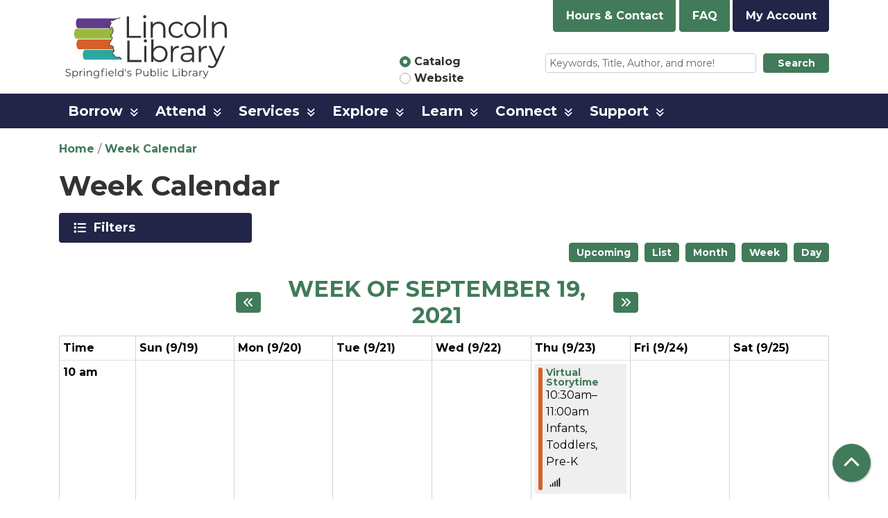

--- FILE ---
content_type: text/html; charset=UTF-8
request_url: https://www.lincolnlibrary.info/events/week/2021/09/19
body_size: 16927
content:
<!DOCTYPE html>
<html lang="en" dir="ltr" prefix="og: https://ogp.me/ns#">
  <head>
    <meta charset="utf-8" />
<meta name="description" content="Empower. Connect. Inspire." />
<link rel="canonical" href="https://www.lincolnlibrary.info/events/week/2021/09/19" />
<link rel="image_src" href="https://www.lincolnlibrary.info/themes/custom/website_theme/logo.svg" />
<meta property="og:site_name" content="Lincoln Library" />
<meta property="og:type" content="website" />
<meta property="og:url" content="https://www.lincolnlibrary.info/events/week/2021/09/19" />
<meta property="og:title" content="Week Calendar" />
<meta property="og:description" content="Empower. Connect. Inspire." />
<meta property="og:image" content="https://www.lincolnlibrary.info/themes/custom/website_theme/logo.svg" />
<meta name="twitter:card" content="summary" />
<meta name="twitter:description" content="Empower. Connect. Inspire." />
<meta name="twitter:title" content="Week Calendar | Lincoln Library" />
<meta name="twitter:image" content="https://www.lincolnlibrary.info/themes/custom/website_theme/logo.svg" />
<meta name="Generator" content="Drupal 11 (https://www.drupal.org)" />
<meta name="MobileOptimized" content="width" />
<meta name="HandheldFriendly" content="true" />
<meta name="viewport" content="width=device-width, initial-scale=1.0" />
<link rel="icon" href="/core/misc/favicon.ico" type="image/vnd.microsoft.icon" />

    <title>Week Calendar | Lincoln Library</title>
    <link href="/themes/custom/website_theme/assets/favicon/apple-touch-icon.png" rel="apple-touch-icon" sizes="180x180">
    <link href="/themes/custom/website_theme/assets/favicon/favicon-32x32.png" rel="icon" sizes="32x32" type="image/png">
    <link href="/themes/custom/website_theme/assets/favicon/favicon-16x16.png" rel="icon" sizes="16x16" type="image/png">
    <link href="/themes/custom/website_theme/assets/favicon/site.webmanifest" rel="manifest">
    <link color="#5bbad5" href="/themes/custom/website_theme/assets/favicon/safari-pinned-tab.svg" rel="mask-icon">
    <link href="/themes/custom/website_theme/assets/favicon/favicon.ico" rel="shortcut icon">
    <meta content="#00aba9" name="msapplication-TileColor">
    <meta content="/themes/custom/website_theme/assets/favicon/browserconfig.xml" name="msapplication-config">
    <meta content="#ffffff" name="theme-color">
    <link rel="stylesheet" media="all" href="/core/misc/components/progress.module.css?t958tf" />
<link rel="stylesheet" media="all" href="/core/misc/components/ajax-progress.module.css?t958tf" />
<link rel="stylesheet" media="all" href="/core/modules/system/css/components/align.module.css?t958tf" />
<link rel="stylesheet" media="all" href="/core/modules/system/css/components/container-inline.module.css?t958tf" />
<link rel="stylesheet" media="all" href="/core/modules/system/css/components/clearfix.module.css?t958tf" />
<link rel="stylesheet" media="all" href="/core/modules/system/css/components/hidden.module.css?t958tf" />
<link rel="stylesheet" media="all" href="/core/modules/system/css/components/js.module.css?t958tf" />
<link rel="stylesheet" media="all" href="/modules/custom/library_calendar/lc_calendar_theme/css/base.css?t958tf" />
<link rel="stylesheet" media="all" href="/modules/custom/library_calendar/lc_calendar_theme/css/state.css?t958tf" />
<link rel="stylesheet" media="all" href="/modules/custom/library_calendar/lc_calendar_theme/css/components/branch-selector.css?t958tf" />
<link rel="stylesheet" media="all" href="/modules/custom/library_calendar/lc_calendar_theme/css/components/calendar.css?t958tf" />
<link rel="stylesheet" media="all" href="/modules/custom/library_calendar/lc_calendar_theme/css/components/date-icon.css?t958tf" />
<link rel="stylesheet" media="all" href="/modules/custom/library_calendar/lc_calendar_theme/css/components/events.css?t958tf" />
<link rel="stylesheet" media="all" href="/modules/custom/library_calendar/lc_calendar_theme/css/components/event-card.css?t958tf" />
<link rel="stylesheet" media="all" href="/modules/custom/library_calendar/lc_calendar_theme/css/components/calendar-week.css?t958tf" />
<link rel="stylesheet" media="all" href="/modules/custom/library_calendar/lc_calendar_theme/css/components/form.css?t958tf" />
<link rel="stylesheet" media="all" href="/modules/custom/library_calendar/lc_calendar_theme/css/components/filters.css?t958tf" />
<link rel="stylesheet" media="all" href="/modules/custom/library_calendar/lc_calendar_theme/css/components/menu-tasks.css?t958tf" />
<link rel="stylesheet" media="all" href="/modules/custom/library_calendar/lc_core/css/extra_field.css?t958tf" />
<link rel="stylesheet" media="all" href="/modules/contrib/office_hours/css/office_hours.css?t958tf" />
<link rel="stylesheet" media="all" href="/themes/custom/calendar_theme/node_modules/%40fortawesome/fontawesome-free/css/all.min.css?t958tf" />
<link rel="stylesheet" media="all" href="/themes/custom/website_theme/css/style?t958tf" />

    
  </head>
  <body class="path-events path-not-content no-js">
        <a href="#main-content" class="visually-hidden focusable skip-link">
      Skip to main content
    </a>
    
      <div class="dialog-off-canvas-main-canvas" data-off-canvas-main-canvas>
    
<header class="header">
      <div class="container">
      <div class="row">
                  <div class="col-12 col-lg-3 branding-col">
              <div>
    
<div id="block-website-theme-branding" class="block block-system block-system-branding-block">
  
    
        
              
    <a class="site-logo" href="/" rel="home">
      <img src="/themes/custom/website_theme/logo.svg" alt="Homepage of Lincoln Library" fetchpriority="high">
    </a>
  </div>

  </div>

          </div>
        
                  <div class="col-12 col-lg-9 header-content-col">
            <div class="header-content-top">
              
<div id="block-branchselect-2" class="block block-lc-branch-select block-lc-branch-select-block">
  
    
      


    
<div class="lc-branch-select">
    <div class="lc-branch-select__wrapper lc-branch-select__wrapper--single lc-branch-select__wrapper--open">
    <div class="lc-branch-select__content-container">
      
              
                  <button class="button lc-branch-select__collapse" type="button">
            Hours &amp; Contact
          </button>
        
        <div class="lc-branch-select__collapsed-wrapper">
                        
          
          <div class="lc-branch-select__content">
            <div>
  
      <h2><a href="/branch/lincoln-library">
            <div class="field field-container field--name-name field--type-string field--label-hidden field-item">Lincoln Library</div>
      </a></h2>
    
  

<div class="lc-branch-select__branch lc-branch-select__branch--85" data-branch="85">
  <div class="lc-branch-select__branch--hidden-region">
    
<div class="block block-layout-builder block-field-blocktaxonomy-termlc-library-branchfield-lc-branch-hours">
  
    
      
      <div class="field field-container field--name-field-lc-branch-hours field--type-office-hours field--label-hidden field-items">
              <div class="field-item"><div class="office-hours office-hours office-hours-status--closed"><div class="office-hours__item"><span class="office-hours__item-slots">10:00am-8:00pm</span><span><br /></span></div></div></div>
          </div>
  
  </div>

  </div>
  <div class="lc-branch-selector-content-row">
    <div class="lc-branch-selector-content-col">
      <div>
        
<div class="block block-layout-builder block-field-blocktaxonomy-termlc-library-branchfield-lc-phone-number">
  
    
      
            <div class="field field-container field--name-field-lc-phone-number field--type-telephone field--label-hidden field-item"><a href="tel:2177534900">(217) 753-4900</a></div>
      
  </div>

<div class="block block-layout-builder block-field-blocktaxonomy-termlc-library-branchfield-lc-address">
  
    
      
            <div class="field field-container field--name-field-lc-address field--type-address field--label-hidden field-item"><p class="address" translate="no"><span class="organization">Lincoln Library</span><br>
<span class="address-line1">326 S. 7th St.</span><br>
<span class="locality">Springfield</span>, <span class="administrative-area">IL</span> <span class="postal-code">62701</span><br>
<span class="country">United States</span></p></div>
      
  </div>

<div class="block block-layout-builder block-extra-field-blocktaxonomy-termlc-library-branchmap-link">
  
    
      <a href="http://maps.google.com/?q=326%20S.%207th%20St.%2C%2BSpringfield%2C%2BIL%2C%2B62701" target="_blank">View on Google Maps</a>
  </div>

      </div>
    </div>
    <div class="lc-branch-selector-content-col">
      <div>
        
<div class="block block-layout-builder block-field-blocktaxonomy-termlc-library-branchfield-lc-branch-hours">
  
    
      
      <div class="field field-container field--name-field-lc-branch-hours field--type-office-hours field--label-hidden field-items">
              <div class="field-item"><div class="office-hours office-hours office-hours-status--closed"><div class="office-hours__item"><span class="office-hours__item-label">Sun: </span><span class="office-hours__item-slots">1:00pm-5:00pm</span><span><br /></span></div><div class="office-hours__item"><span class="office-hours__item-label">Mon: </span><span class="office-hours__item-comments">Closed</span><span><br /></span></div><div class="office-hours__item"><span class="office-hours__item-label">Tue: </span><span class="office-hours__item-slots">10:00am-8:00pm</span><span><br /></span></div><div class="office-hours__item"><span class="office-hours__item-label">Wed: </span><span class="office-hours__item-slots">10:00am-8:00pm</span><span><br /></span></div><div class="office-hours__item"><span class="office-hours__item-label">Thu: </span><span class="office-hours__item-slots">10:00am-5:00pm</span><span><br /></span></div><div class="office-hours__item"><span class="office-hours__item-label">Fri: </span><span class="office-hours__item-slots">10:00am-5:00pm</span><span><br /></span></div><div class="office-hours__item"><span class="office-hours__item-label">Sat: </span><span class="office-hours__item-slots">10:00am-5:00pm</span><span><br /></span></div></div></div>
          </div>
  
  </div>

      </div>
    </div>
  </div>
</div>

</div>

          </div>
        </div>
          </div>
  </div>
</div>

  </div>

<div id="block-headerbuttons" class="block block-block-content block-block-contentf158089b-aaf7-4797-ab89-47fd1d910d98">
  
    
      
            <div class="field field-container field--name-body field--type-text-with-summary field--label-hidden field-item"><a href="/faq" class="btn btn-primary btn-header">
  FAQ
</a>

<a href="https://lincpubl.ent.sirsi.net/client/en_US/public/search/patronlogin/https:$002f$002flincpubl.ent.sirsi.net$002fclient$002fpublic$002fsearch$002faccount$003f" class="btn btn-primary-inverted btn-header">
 My Account
</a></div>
      
  </div>

            </div>
            <div class="header-content-bottom">
              
<div id="block-searchblock" class="lm-search-container">
  <div class="form-row">
    <div class="search-col col-lg-4">
      <div class="lm-search-toggle-container">
<div class="custom-control custom-radio custom-control-inline">
  <input type="radio" id="catalog-toggle" name="search-switcher"
    class="custom-control-input" data-search="lm-search-catalog" checked>
  <label class="custom-control-label" for="catalog-toggle">
    Catalog  </label>
</div>
<div class="custom-control custom-radio custom-control-inline">
  <input type="radio" id="database-toggle" name="search-switcher"
    class="custom-control-input" data-search="lm-search-database">
  <label class="custom-control-label" for="database-toggle">
    Website  </label>
</div>
</div>
    </div>
    <div class="search-col col-lg-8">
      <div id="lm-search-catalog" class="lm-search-block lm-search-catalog collapse show">
<div id="catalog-search" class="catalog-search">
  <form action="https://lincpubl.ent.sirsi.net/client/en_US/public/search/results"
      id="globalSearch" method="GET" class="search" target="_blank">
    <div class="form-row">
      <div class="col-9">
        <input class="form-control form-control-sm h-100 lm-catalog-search-input"
          name="qu" type="text" placeholder="Keywords, Title, Author, and more!">
      </div>
      <div class="col-3">
        <button type="submit" class="btn btn-primary btn-sm btn-block">
          Search
        </button>
      </div>
    </div>
  </form>
</div>
</div>
      <div id="lm-search-database" class="lm-search-block lm-search-database collapse">

  <div id="database-search" class="database-search">
    <form class="views-exposed-form" data-drupal-selector="views-exposed-form-search-page" action="/search" method="get" id="views-exposed-form-search-page" accept-charset="UTF-8">
  <div class="js-form-item form-group js-form-type-textfield form-item-keywords js-form-item-keywords">
      <label for="edit-keywords">Keywords</label>
        
<input placeholder="Find events and information on this site" data-drupal-selector="edit-keywords" type="text" id="edit-keywords" name="keywords" value="" size="30" maxlength="128" class="form-text form-control" />

        </div>
<div data-drupal-selector="edit-actions" class="form-actions js-form-wrapper form-wrapper" id="edit-actions--2">
<input data-drupal-selector="edit-submit-search" type="submit" id="edit-submit-search" value="Search" class="button js-form-submit form-submit btn-submit button--primary" />
</div>


</form>

  </div>
</div>
    </div>
  </div>
</div>

            </div>
          </div>
              </div>
    </div>
  
        <div>
    <nav role="navigation" aria-labelledby="block-website-theme-main-menu-menu"
   id="block-website-theme-main-menu" class="navbar navbar-expand-lg">
            
  <h2 class="visually-hidden" id="block-website-theme-main-menu-menu">Main navigation</h2>
  

  <button class="navbar-toggler" type="button" data-toggle="collapse"
      data-target="#navbarSupportedContent"
      aria-controls="navbarSupportedContent" aria-expanded="false"
      aria-label="Toggle navigation">
    <i class="fas fa-bars"></i>

    <span class="visually-hidden">
      Toggle Navigation    </span>
  </button>

  <div class="collapse navbar-collapse" id="navbarSupportedContent">
    <div class="container">
              


  
            <ul class="nav navbar-nav" role="menu">
    
          
                    
      
      <li class="nav-item dropdown" role="none">
        
        
                          
        <span class="nav-link nav-level-0 has-children" data-nav-level="0" role="menuitem" aria-expanded="false" aria-haspopup="true" aria-controls="dropdown-borrow" data-dropdown="dropdown-borrow" tabindex="0">Borrow</span>

                  <button class="btn d-lg-none" type="button">
            <i class="fas fa-chevron-down" role="presentation"></i>
            <span class="visually-hidden">Open Menu</span>
          </button>

            
      
          <ul class="dropdown-menu" id="dropdown-borrow" role="menu">
    
          
      
      
      <li class="nav-item" role="none">
        
        
        
        <a href="/borrow/get-library-card" class="nav-link nav-level-1" data-nav-level="1" role="menuitem" data-drupal-link-system-path="node/60">Get a Library Card</a>

              </li>
          
      
      
      <li class="nav-item" role="none">
        
        
        
        <a href="/borrow/guidelines" class="nav-link nav-level-1" data-nav-level="1" role="menuitem" data-drupal-link-system-path="node/62">Borrowing Guidelines</a>

              </li>
          
      
      
      <li class="nav-item" role="none">
        
        
        
        <a href="/borrow/request-an-item" class="nav-link nav-level-1" data-nav-level="1" role="menuitem" data-drupal-link-system-path="node/64">Request an Item</a>

              </li>
          
      
      
      <li class="nav-item" role="none">
        
        
        
        <a href="/download-stream" class="nav-link nav-level-1" data-nav-level="1" role="menuitem" data-drupal-link-system-path="download-stream">Download &amp; Stream</a>

              </li>
          
      
      
      <li class="nav-item" role="none">
        
        
        
        <a href="/blog-entries" class="nav-link nav-level-1" data-nav-level="1" role="menuitem" data-drupal-link-system-path="blog-entries">LLRecommends</a>

              </li>
          
      
      
      <li class="nav-item" role="none">
        
        
        
        <a href="/explore-more-illinois" class="nav-link nav-level-1" data-nav-level="1" role="menuitem" data-drupal-link-system-path="node/3083">Explore More Illinois</a>

              </li>
          
      
      
      <li class="nav-item" role="none">
        
        
        
        <a href="/borrow/library-of-things" class="nav-link nav-level-1" data-nav-level="1" role="menuitem" data-drupal-link-system-path="node/15660">Library of Things</a>

              </li>
        </ul>

      
              </li>
          
                    
      
      <li class="nav-item dropdown" role="none">
        
        
                          
        <span class="nav-link nav-level-0 has-children" data-nav-level="0" role="menuitem" aria-expanded="false" aria-haspopup="true" aria-controls="dropdown-attend" data-dropdown="dropdown-attend" tabindex="0">Attend</span>

                  <button class="btn d-lg-none" type="button">
            <i class="fas fa-chevron-down" role="presentation"></i>
            <span class="visually-hidden">Open Menu</span>
          </button>

            
      
          <ul class="dropdown-menu" id="dropdown-attend" role="menu">
    
          
      
      
      <li class="nav-item" role="none">
        
        
        
        <a href="/events/month" class="nav-link nav-level-1" data-nav-level="1" role="menuitem" data-drupal-link-system-path="events/month">Calendar of Events</a>

              </li>
          
      
      
      <li class="nav-item" role="none">
        
        
        
        <a href="/attend/america250" class="nav-link nav-level-1" data-nav-level="1" role="menuitem" data-drupal-link-system-path="node/32640">America 250</a>

              </li>
          
      
      
      <li class="nav-item" role="none">
        
        
        
        <a href="/attend/community-cookbook" class="nav-link nav-level-1" data-nav-level="1" role="menuitem" data-drupal-link-system-path="node/32533">Community Cookbook</a>

              </li>
          
      
      
      <li class="nav-item" role="none">
        
        
        
        <a href="/attend/library-bulletin" class="nav-link nav-level-1" data-nav-level="1" role="menuitem" data-drupal-link-system-path="node/65">Library Newsletter</a>

              </li>
          
      
      
      <li class="nav-item" role="none">
        
        
        
        <a href="/reserve-room" class="nav-link nav-level-1" data-nav-level="1" role="menuitem" data-drupal-link-system-path="node/2">Reserve a Room</a>

              </li>
          
      
      
      <li class="nav-item" role="none">
        
        
        
        <a href="/attend/storywalk" class="nav-link nav-level-1" data-nav-level="1" role="menuitem" data-drupal-link-system-path="node/14586">StoryWalk</a>

              </li>
        </ul>

      
              </li>
          
                    
      
      <li class="nav-item dropdown" role="none">
        
        
                          
        <span class="nav-link nav-level-0 has-children" data-nav-level="0" role="menuitem" aria-expanded="false" aria-haspopup="true" aria-controls="dropdown-services" data-dropdown="dropdown-services" tabindex="0">Services</span>

                  <button class="btn d-lg-none" type="button">
            <i class="fas fa-chevron-down" role="presentation"></i>
            <span class="visually-hidden">Open Menu</span>
          </button>

            
      
          <ul class="dropdown-menu" id="dropdown-services" role="menu">
    
          
      
      
      <li class="nav-item" role="none">
        
        
        
        <a href="/services/mobile-branch" class="nav-link nav-level-1" data-nav-level="1" role="menuitem" data-drupal-link-system-path="node/31186">Mobile Branch</a>

              </li>
          
      
      
      <li class="nav-item" role="none">
        
        
        
        <a href="/services/curbside" class="nav-link nav-level-1" data-nav-level="1" role="menuitem" data-drupal-link-system-path="node/446">Curbside Service</a>

              </li>
          
      
      
      <li class="nav-item" role="none">
        
        
        
        <a href="/services/read-engage" class="nav-link nav-level-1" data-nav-level="1" role="menuitem" data-drupal-link-system-path="node/68">Read &amp; Engage</a>

              </li>
          
      
      
      <li class="nav-item" role="none">
        
        
        
        <a href="/services/home-delivery" class="nav-link nav-level-1" data-nav-level="1" role="menuitem" data-drupal-link-system-path="node/69">Home Delivery</a>

              </li>
          
      
      
      <li class="nav-item" role="none">
        
        
        
        <a href="/services/print-scan-fax" class="nav-link nav-level-1" data-nav-level="1" role="menuitem" data-drupal-link-system-path="node/71">Print, Scan &amp; Fax</a>

              </li>
          
      
      
      <li class="nav-item" role="none">
        
        
        
        <a href="/services/mobile-hotspots" class="nav-link nav-level-1" data-nav-level="1" role="menuitem" data-drupal-link-system-path="node/72">Mobile Hotspots</a>

              </li>
          
      
      
      <li class="nav-item" role="none">
        
        
        
        <a href="/notary-public" class="nav-link nav-level-1" data-nav-level="1" role="menuitem" data-drupal-link-system-path="node/73">Notary Public</a>

              </li>
          
      
      
      <li class="nav-item" role="none">
        
        
        
        <a href="/services/bus-passes" class="nav-link nav-level-1" data-nav-level="1" role="menuitem" data-drupal-link-system-path="node/74">Bus Passes</a>

              </li>
        </ul>

      
              </li>
          
                    
      
      <li class="nav-item dropdown" role="none">
        
        
                          
        <span class="nav-link nav-level-0 has-children" data-nav-level="0" role="menuitem" aria-expanded="false" aria-haspopup="true" aria-controls="dropdown-explore" data-dropdown="dropdown-explore" tabindex="0">Explore</span>

                  <button class="btn d-lg-none" type="button">
            <i class="fas fa-chevron-down" role="presentation"></i>
            <span class="visually-hidden">Open Menu</span>
          </button>

            
      
          <ul class="dropdown-menu" id="dropdown-explore" role="menu">
    
          
      
      
      <li class="nav-item" role="none">
        
        
        
        <a href="/explore/kids" class="nav-link nav-level-1" data-nav-level="1" role="menuitem" data-drupal-link-system-path="node/150">Kids</a>

              </li>
          
      
      
      <li class="nav-item" role="none">
        
        
        
        <a href="/explore/teens" class="nav-link nav-level-1" data-nav-level="1" role="menuitem" data-drupal-link-system-path="node/176">Teens</a>

              </li>
          
      
      
      <li class="nav-item" role="none">
        
        
        
        <a href="/explore/adults" class="nav-link nav-level-1" data-nav-level="1" role="menuitem" data-drupal-link-system-path="node/178">Adults</a>

              </li>
          
      
      
      <li class="nav-item" role="none">
        
        
        
        <a href="/colab" class="nav-link nav-level-1" data-nav-level="1" role="menuitem" data-drupal-link-system-path="node/19741">CoLab</a>

              </li>
        </ul>

      
              </li>
          
                    
      
      <li class="nav-item dropdown" role="none">
        
        
                          
        <span class="nav-link nav-level-0 has-children" data-nav-level="0" role="menuitem" aria-expanded="false" aria-haspopup="true" aria-controls="dropdown-learn" data-dropdown="dropdown-learn" tabindex="0">Learn</span>

                  <button class="btn d-lg-none" type="button">
            <i class="fas fa-chevron-down" role="presentation"></i>
            <span class="visually-hidden">Open Menu</span>
          </button>

            
      
          <ul class="dropdown-menu" id="dropdown-learn" role="menu">
    
          
      
      
      <li class="nav-item" role="none">
        
        
        
        <a href="/research-tools" class="nav-link nav-level-1" data-nav-level="1" role="menuitem" data-drupal-link-system-path="research-tools">Research Tools</a>

              </li>
          
      
      
      <li class="nav-item" role="none">
        
        
        
        <a href="/learn/sangamon-valley-collection" class="nav-link nav-level-1" data-nav-level="1" role="menuitem" data-drupal-link-system-path="node/180">Sangamon Valley Collection</a>

              </li>
        </ul>

      
              </li>
          
                    
      
      <li class="nav-item dropdown" role="none">
        
        
                          
        <span class="nav-link nav-level-0 has-children" data-nav-level="0" role="menuitem" aria-expanded="false" aria-haspopup="true" aria-controls="dropdown-connect" data-dropdown="dropdown-connect" tabindex="0">Connect</span>

                  <button class="btn d-lg-none" type="button">
            <i class="fas fa-chevron-down" role="presentation"></i>
            <span class="visually-hidden">Open Menu</span>
          </button>

            
      
          <ul class="dropdown-menu" id="dropdown-connect" role="menu">
    
          
      
      
      <li class="nav-item" role="none">
        
        
        
        <a href="/connect/about" class="nav-link nav-level-1" data-nav-level="1" role="menuitem" data-drupal-link-system-path="node/203">About Us</a>

              </li>
          
      
      
      <li class="nav-item" role="none">
        
        
        
        <a href="/connect/contact-us" class="nav-link nav-level-1" data-nav-level="1" role="menuitem" data-drupal-link-system-path="node/205">Contact Us</a>

              </li>
          
      
      
      <li class="nav-item" role="none">
        
        
        
        <a href="/connect/hours-information" class="nav-link nav-level-1" data-nav-level="1" role="menuitem" data-drupal-link-system-path="node/242">Hours &amp; Information</a>

              </li>
          
      
      
      <li class="nav-item" role="none">
        
        
        
        <a href="/connect/board" class="nav-link nav-level-1" data-nav-level="1" role="menuitem" data-drupal-link-system-path="node/206">Board of Trustees</a>

              </li>
          
      
      
      <li class="nav-item" role="none">
        
        
        
        <a href="/connect/staff" class="nav-link nav-level-1" data-nav-level="1" role="menuitem" data-drupal-link-system-path="node/207">Staff</a>

              </li>
          
      
      
      <li class="nav-item" role="none">
        
        
        
        <a href="/policies" class="nav-link nav-level-1" data-nav-level="1" role="menuitem" data-drupal-link-system-path="policies">Policies</a>

              </li>
          
      
      
      <li class="nav-item" role="none">
        
        
        
        <a href="/connect/jobs" class="nav-link nav-level-1" data-nav-level="1" role="menuitem" data-drupal-link-system-path="node/209">Jobs</a>

              </li>
          
      
      
      <li class="nav-item" role="none">
        
        
        
        <a href="/connect/history" class="nav-link nav-level-1" data-nav-level="1" role="menuitem" data-drupal-link-system-path="node/210">History</a>

              </li>
        </ul>

      
              </li>
          
                    
      
      <li class="nav-item dropdown" role="none">
        
        
                          
        <span class="nav-link nav-level-0 has-children" data-nav-level="0" role="menuitem" aria-expanded="false" aria-haspopup="true" aria-controls="dropdown-support" data-dropdown="dropdown-support" tabindex="0">Support</span>

                  <button class="btn d-lg-none" type="button">
            <i class="fas fa-chevron-down" role="presentation"></i>
            <span class="visually-hidden">Open Menu</span>
          </button>

            
      
          <ul class="dropdown-menu" id="dropdown-support" role="menu">
    
          
      
      
      <li class="nav-item" role="none">
        
        
        
        <a href="https://lincolnlibraryalliance.org/" title="Lincoln Library Alliance" class="nav-link nav-level-1" data-nav-level="1" role="menuitem">Lincoln Library Alliance</a>

              </li>
          
      
      
      <li class="nav-item" role="none">
        
        
        
        <a href="/support/foundation" class="nav-link nav-level-1" data-nav-level="1" role="menuitem" data-drupal-link-system-path="node/211">Lincoln Library Foundation</a>

              </li>
          
      
      
      <li class="nav-item" role="none">
        
        
        
        <a href="/support/volunteering" class="nav-link nav-level-1" data-nav-level="1" role="menuitem" data-drupal-link-system-path="node/213">Volunteering</a>

              </li>
          
      
      
      <li class="nav-item" role="none">
        
        
        
        <a href="/support/donations" class="nav-link nav-level-1" data-nav-level="1" role="menuitem" data-drupal-link-system-path="node/214">Donations</a>

              </li>
        </ul>

      
              </li>
        </ul>

      


          </div>
  </div>
</nav>

  </div>

  </header>

<main role="main" class="content-container main-container container">
  <a id="main-content" tabindex="-1"></a>

    <div>
    <div data-drupal-messages-fallback class="hidden"></div>

<div id="block-website-theme-breadcrumbs" class="block block-system block-system-breadcrumb-block">
  
    
        <nav role="navigation" aria-label="Breadcrumb">
    <ol class="breadcrumb">
          <li class="breadcrumb-item">
        <a href="/">Home</a>
      </li>
          <li class="breadcrumb-item">
        <a href="/events/week">Week Calendar</a>
      </li>
        </ol>
  </nav>

  </div>

<div id="block-website-theme-page-title" class="block block-core block-page-title-block">
  
    
      
  <h1 class="mb-4">Week Calendar</h1>


  </div>

<div id="block-website-theme-content" class="block block-system block-system-main-block">
  
    
      <form class="lc-form lc-form--calendar-filters lc-form--has-filters clearfix" data-drupal-selector="lc-calendar-filter-form" action="/events/week/2021/09/19" method="post" id="lc-calendar-filter-form" accept-charset="UTF-8">
  <div class="lc-form__header js-form-wrapper form-wrapper" data-drupal-selector="edit-header" id="edit-header"><a href="#" class="button js-lc-form__toggle--filter lc-form__toggle lc-form__toggle--filter" data-drupal-selector="edit-menu-toggle"><span class="visually-hidden" data-drupal-selector="edit-0">Toggle</span>
Filters</a>
</div>
<div class="collapsed lc-form__filters js-form-wrapper form-wrapper" data-drupal-selector="edit-filters" id="edit-filters"><div class="lc-form__filters-container js-form-wrapper form-wrapper" data-drupal-selector="edit-container" id="edit-container"><div class="js-form-item form-group js-form-type-textfield form-item-keywords js-form-item-keywords">
      <label for="edit-keywords">Keyword Search</label>
        
<input data-drupal-selector="edit-keywords" type="text" id="edit-keywords" name="keywords" value="" size="60" maxlength="128" class="form-text form-control" />

        </div>
<details class="color-coding js-form-wrapper form-wrapper" data-drupal-selector="edit-age-groups" id="edit-age-groups" open="open">
  <summary role="button" aria-controls="edit-age-groups" aria-expanded="true">Age Group</summary><fieldset data-drupal-selector="edit-age-groups" id="edit-age-groups--2--wrapper" class="fieldgroup form-composite js-form-item form-item js-form-wrapper form-wrapper">
      <legend>
    <span class="visually-hidden fieldset-legend">Age Group</span>
  </legend>
  <div class="fieldset-wrapper">
            <div id="edit-age-groups--2" class="form-checkboxes"><div id="age-groups-13" data-current="13" data-parent="0" style="--color: #d56127;" class="lc-checkbox-wrapper lc-checkbox-wrapper--infants lc-checkbox-wrapper--tid-13 lc-checkbox-wrapper--depth-0 js-form-item form-group js-form-type-checkbox form-item-age-groups-13 js-form-item-age-groups-13 form-check">
        
<input data-drupal-selector="edit-age-groups-13" type="checkbox" id="edit-age-groups-13" name="age_groups[13]" value="13" class="form-checkbox form-check-input" />

        <label for="edit-age-groups-13" class="option form-check-label">Infants</label>
      </div>
<div id="age-groups-93" data-current="93" data-parent="0" style="--color: #d56127;" class="lc-checkbox-wrapper lc-checkbox-wrapper--toddlers lc-checkbox-wrapper--tid-93 lc-checkbox-wrapper--depth-0 js-form-item form-group js-form-type-checkbox form-item-age-groups-93 js-form-item-age-groups-93 form-check">
        
<input data-drupal-selector="edit-age-groups-93" type="checkbox" id="edit-age-groups-93" name="age_groups[93]" value="93" class="form-checkbox form-check-input" />

        <label for="edit-age-groups-93" class="option form-check-label">Toddlers</label>
      </div>
<div id="age-groups-12" data-current="12" data-parent="0" style="--color: #d56127;" class="lc-checkbox-wrapper lc-checkbox-wrapper--pre-k lc-checkbox-wrapper--tid-12 lc-checkbox-wrapper--depth-0 js-form-item form-group js-form-type-checkbox form-item-age-groups-12 js-form-item-age-groups-12 form-check">
        
<input data-drupal-selector="edit-age-groups-12" type="checkbox" id="edit-age-groups-12" name="age_groups[12]" value="12" class="form-checkbox form-check-input" />

        <label for="edit-age-groups-12" class="option form-check-label">Pre-K</label>
      </div>
<div id="age-groups-14" data-current="14" data-parent="0" style="--color: #d56127;" class="lc-checkbox-wrapper lc-checkbox-wrapper--children lc-checkbox-wrapper--tid-14 lc-checkbox-wrapper--depth-0 js-form-item form-group js-form-type-checkbox form-item-age-groups-14 js-form-item-age-groups-14 form-check">
        
<input data-drupal-selector="edit-age-groups-14" type="checkbox" id="edit-age-groups-14" name="age_groups[14]" value="14" class="form-checkbox form-check-input" />

        <label for="edit-age-groups-14" class="option form-check-label">Children</label>
      </div>
<div id="age-groups-15" data-current="15" data-parent="0" style="--color: #d56127;" class="lc-checkbox-wrapper lc-checkbox-wrapper--tweens lc-checkbox-wrapper--tid-15 lc-checkbox-wrapper--depth-0 js-form-item form-group js-form-type-checkbox form-item-age-groups-15 js-form-item-age-groups-15 form-check">
        
<input data-drupal-selector="edit-age-groups-15" type="checkbox" id="edit-age-groups-15" name="age_groups[15]" value="15" class="form-checkbox form-check-input" />

        <label for="edit-age-groups-15" class="option form-check-label">Tweens</label>
      </div>
<div id="age-groups-16" data-current="16" data-parent="0" style="--color: #5d3d89;" class="lc-checkbox-wrapper lc-checkbox-wrapper--teens lc-checkbox-wrapper--tid-16 lc-checkbox-wrapper--depth-0 js-form-item form-group js-form-type-checkbox form-item-age-groups-16 js-form-item-age-groups-16 form-check">
        
<input data-drupal-selector="edit-age-groups-16" type="checkbox" id="edit-age-groups-16" name="age_groups[16]" value="16" class="form-checkbox form-check-input" />

        <label for="edit-age-groups-16" class="option form-check-label">Teens</label>
      </div>
<div id="age-groups-110" data-current="110" data-parent="0" style="--color: #2da79e;" class="lc-checkbox-wrapper lc-checkbox-wrapper--adults lc-checkbox-wrapper--tid-110 lc-checkbox-wrapper--depth-0 js-form-item form-group js-form-type-checkbox form-item-age-groups-110 js-form-item-age-groups-110 form-check">
        
<input data-drupal-selector="edit-age-groups-110" type="checkbox" id="edit-age-groups-110" name="age_groups[110]" value="110" class="form-checkbox form-check-input" />

        <label for="edit-age-groups-110" class="option form-check-label">Adults</label>
      </div>
<div id="age-groups-111" data-current="111" data-parent="0" style="--color: #2da79e;" class="lc-checkbox-wrapper lc-checkbox-wrapper--adults-21 lc-checkbox-wrapper--tid-111 lc-checkbox-wrapper--depth-0 js-form-item form-group js-form-type-checkbox form-item-age-groups-111 js-form-item-age-groups-111 form-check">
        
<input data-drupal-selector="edit-age-groups-111" type="checkbox" id="edit-age-groups-111" name="age_groups[111]" value="111" class="form-checkbox form-check-input" />

        <label for="edit-age-groups-111" class="option form-check-label">Adults 21+</label>
      </div>
<div id="age-groups-113" data-current="113" data-parent="0" style="--color: #353059;" class="lc-checkbox-wrapper lc-checkbox-wrapper--all-ages lc-checkbox-wrapper--tid-113 lc-checkbox-wrapper--depth-0 js-form-item form-group js-form-type-checkbox form-item-age-groups-113 js-form-item-age-groups-113 form-check">
        
<input data-drupal-selector="edit-age-groups-113" type="checkbox" id="edit-age-groups-113" name="age_groups[113]" value="113" class="form-checkbox form-check-input" />

        <label for="edit-age-groups-113" class="option form-check-label">All Ages</label>
      </div>
</div>

              </div>
</fieldset>

  
</details>
<details data-drupal-selector="edit-program-types" id="edit-program-types" class="js-form-wrapper form-wrapper">
  <summary role="button" aria-controls="edit-program-types" aria-expanded="false">Program Type</summary><fieldset data-drupal-selector="edit-program-types" id="edit-program-types--2--wrapper" class="fieldgroup form-composite js-form-item form-item js-form-wrapper form-wrapper">
      <legend>
    <span class="visually-hidden fieldset-legend">Program Type</span>
  </legend>
  <div class="fieldset-wrapper">
            <div id="edit-program-types--2" class="form-checkboxes"><div id="program-types-95" data-current="95" data-parent="0" style="" class="lc-checkbox-wrapper lc-checkbox-wrapper--board-meeting lc-checkbox-wrapper--tid-95 lc-checkbox-wrapper--depth-0 js-form-item form-group js-form-type-checkbox form-item-program-types-95 js-form-item-program-types-95 form-check">
        
<input data-drupal-selector="edit-program-types-95" type="checkbox" id="edit-program-types-95" name="program_types[95]" value="95" class="form-checkbox form-check-input" />

        <label for="edit-program-types-95" class="option form-check-label">Board Meeting</label>
      </div>
<div id="program-types-301" data-current="301" data-parent="0" style="" class="lc-checkbox-wrapper lc-checkbox-wrapper--colab lc-checkbox-wrapper--tid-301 lc-checkbox-wrapper--depth-0 js-form-item form-group js-form-type-checkbox form-item-program-types-301 js-form-item-program-types-301 form-check">
        
<input data-drupal-selector="edit-program-types-301" type="checkbox" id="edit-program-types-301" name="program_types[301]" value="301" class="form-checkbox form-check-input" />

        <label for="edit-program-types-301" class="option form-check-label">CoLab</label>
      </div>
<div id="program-types-235" data-current="235" data-parent="0" style="" class="lc-checkbox-wrapper lc-checkbox-wrapper--crafts lc-checkbox-wrapper--tid-235 lc-checkbox-wrapper--depth-0 js-form-item form-group js-form-type-checkbox form-item-program-types-235 js-form-item-program-types-235 form-check">
        
<input data-drupal-selector="edit-program-types-235" type="checkbox" id="edit-program-types-235" name="program_types[235]" value="235" class="form-checkbox form-check-input" />

        <label for="edit-program-types-235" class="option form-check-label">Crafts</label>
      </div>
<div id="program-types-105" data-current="105" data-parent="0" style="" class="lc-checkbox-wrapper lc-checkbox-wrapper--make-and-take lc-checkbox-wrapper--tid-105 lc-checkbox-wrapper--depth-0 js-form-item form-group js-form-type-checkbox form-item-program-types-105 js-form-item-program-types-105 form-check">
        
<input data-drupal-selector="edit-program-types-105" type="checkbox" id="edit-program-types-105" name="program_types[105]" value="105" class="form-checkbox form-check-input" />

        <label for="edit-program-types-105" class="option form-check-label">Make and Take</label>
      </div>
<div id="program-types-104" data-current="104" data-parent="0" style="" class="lc-checkbox-wrapper lc-checkbox-wrapper--trivia lc-checkbox-wrapper--tid-104 lc-checkbox-wrapper--depth-0 js-form-item form-group js-form-type-checkbox form-item-program-types-104 js-form-item-program-types-104 form-check">
        
<input data-drupal-selector="edit-program-types-104" type="checkbox" id="edit-program-types-104" name="program_types[104]" value="104" class="form-checkbox form-check-input" />

        <label for="edit-program-types-104" class="option form-check-label">Trivia</label>
      </div>
<div id="program-types-101" data-current="101" data-parent="0" style="" class="lc-checkbox-wrapper lc-checkbox-wrapper--summer-reading-program lc-checkbox-wrapper--tid-101 lc-checkbox-wrapper--depth-0 js-form-item form-group js-form-type-checkbox form-item-program-types-101 js-form-item-program-types-101 form-check">
        
<input data-drupal-selector="edit-program-types-101" type="checkbox" id="edit-program-types-101" name="program_types[101]" value="101" class="form-checkbox form-check-input" />

        <label for="edit-program-types-101" class="option form-check-label">Summer Reading Program</label>
      </div>
<div id="program-types-94" data-current="94" data-parent="0" style="" class="lc-checkbox-wrapper lc-checkbox-wrapper--storytime lc-checkbox-wrapper--tid-94 lc-checkbox-wrapper--depth-0 js-form-item form-group js-form-type-checkbox form-item-program-types-94 js-form-item-program-types-94 form-check">
        
<input data-drupal-selector="edit-program-types-94" type="checkbox" id="edit-program-types-94" name="program_types[94]" value="94" class="form-checkbox form-check-input" />

        <label for="edit-program-types-94" class="option form-check-label">Storytime</label>
      </div>
<div id="program-types-109" data-current="109" data-parent="0" style="" class="lc-checkbox-wrapper lc-checkbox-wrapper--social lc-checkbox-wrapper--tid-109 lc-checkbox-wrapper--depth-0 js-form-item form-group js-form-type-checkbox form-item-program-types-109 js-form-item-program-types-109 form-check">
        
<input data-drupal-selector="edit-program-types-109" type="checkbox" id="edit-program-types-109" name="program_types[109]" value="109" class="form-checkbox form-check-input" />

        <label for="edit-program-types-109" class="option form-check-label">Social</label>
      </div>
<div id="program-types-60" data-current="60" data-parent="0" style="" class="lc-checkbox-wrapper lc-checkbox-wrapper--performance lc-checkbox-wrapper--tid-60 lc-checkbox-wrapper--depth-0 js-form-item form-group js-form-type-checkbox form-item-program-types-60 js-form-item-program-types-60 form-check">
        
<input data-drupal-selector="edit-program-types-60" type="checkbox" id="edit-program-types-60" name="program_types[60]" value="60" class="form-checkbox form-check-input" />

        <label for="edit-program-types-60" class="option form-check-label">Performance</label>
      </div>
<div id="program-types-100" data-current="100" data-parent="0" style="" class="lc-checkbox-wrapper lc-checkbox-wrapper--movie lc-checkbox-wrapper--tid-100 lc-checkbox-wrapper--depth-0 js-form-item form-group js-form-type-checkbox form-item-program-types-100 js-form-item-program-types-100 form-check">
        
<input data-drupal-selector="edit-program-types-100" type="checkbox" id="edit-program-types-100" name="program_types[100]" value="100" class="form-checkbox form-check-input" />

        <label for="edit-program-types-100" class="option form-check-label">Movie</label>
      </div>
<div id="program-types-103" data-current="103" data-parent="0" style="" class="lc-checkbox-wrapper lc-checkbox-wrapper--lecture-series lc-checkbox-wrapper--tid-103 lc-checkbox-wrapper--depth-0 js-form-item form-group js-form-type-checkbox form-item-program-types-103 js-form-item-program-types-103 form-check">
        
<input data-drupal-selector="edit-program-types-103" type="checkbox" id="edit-program-types-103" name="program_types[103]" value="103" class="form-checkbox form-check-input" />

        <label for="edit-program-types-103" class="option form-check-label">Lecture Series</label>
      </div>
<div id="program-types-96" data-current="96" data-parent="0" style="" class="lc-checkbox-wrapper lc-checkbox-wrapper--book-club lc-checkbox-wrapper--tid-96 lc-checkbox-wrapper--depth-0 js-form-item form-group js-form-type-checkbox form-item-program-types-96 js-form-item-program-types-96 form-check">
        
<input data-drupal-selector="edit-program-types-96" type="checkbox" id="edit-program-types-96" name="program_types[96]" value="96" class="form-checkbox form-check-input" />

        <label for="edit-program-types-96" class="option form-check-label">Book Club</label>
      </div>
<div id="program-types-102" data-current="102" data-parent="0" style="" class="lc-checkbox-wrapper lc-checkbox-wrapper--holiday-closing lc-checkbox-wrapper--tid-102 lc-checkbox-wrapper--depth-0 js-form-item form-group js-form-type-checkbox form-item-program-types-102 js-form-item-program-types-102 form-check">
        
<input data-drupal-selector="edit-program-types-102" type="checkbox" id="edit-program-types-102" name="program_types[102]" value="102" class="form-checkbox form-check-input" />

        <label for="edit-program-types-102" class="option form-check-label">Holiday Closing</label>
      </div>
<div id="program-types-108" data-current="108" data-parent="0" style="" class="lc-checkbox-wrapper lc-checkbox-wrapper--discussion lc-checkbox-wrapper--tid-108 lc-checkbox-wrapper--depth-0 js-form-item form-group js-form-type-checkbox form-item-program-types-108 js-form-item-program-types-108 form-check">
        
<input data-drupal-selector="edit-program-types-108" type="checkbox" id="edit-program-types-108" name="program_types[108]" value="108" class="form-checkbox form-check-input" />

        <label for="edit-program-types-108" class="option form-check-label">Discussion</label>
      </div>
<div id="program-types-99" data-current="99" data-parent="0" style="" class="lc-checkbox-wrapper lc-checkbox-wrapper--computer-class lc-checkbox-wrapper--tid-99 lc-checkbox-wrapper--depth-0 js-form-item form-group js-form-type-checkbox form-item-program-types-99 js-form-item-program-types-99 form-check">
        
<input data-drupal-selector="edit-program-types-99" type="checkbox" id="edit-program-types-99" name="program_types[99]" value="99" class="form-checkbox form-check-input" />

        <label for="edit-program-types-99" class="option form-check-label">Computer Class</label>
      </div>
<div id="program-types-98" data-current="98" data-parent="0" style="" class="lc-checkbox-wrapper lc-checkbox-wrapper--community-meeting lc-checkbox-wrapper--tid-98 lc-checkbox-wrapper--depth-0 js-form-item form-group js-form-type-checkbox form-item-program-types-98 js-form-item-program-types-98 form-check">
        
<input data-drupal-selector="edit-program-types-98" type="checkbox" id="edit-program-types-98" name="program_types[98]" value="98" class="form-checkbox form-check-input" />

        <label for="edit-program-types-98" class="option form-check-label">Community Meeting</label>
      </div>
<div id="program-types-107" data-current="107" data-parent="0" style="" class="lc-checkbox-wrapper lc-checkbox-wrapper--career lc-checkbox-wrapper--tid-107 lc-checkbox-wrapper--depth-0 js-form-item form-group js-form-type-checkbox form-item-program-types-107 js-form-item-program-types-107 form-check">
        
<input data-drupal-selector="edit-program-types-107" type="checkbox" id="edit-program-types-107" name="program_types[107]" value="107" class="form-checkbox form-check-input" />

        <label for="edit-program-types-107" class="option form-check-label">Career</label>
      </div>
<div id="program-types-97" data-current="97" data-parent="0" style="" class="lc-checkbox-wrapper lc-checkbox-wrapper--book-sale lc-checkbox-wrapper--tid-97 lc-checkbox-wrapper--depth-0 js-form-item form-group js-form-type-checkbox form-item-program-types-97 js-form-item-program-types-97 form-check">
        
<input data-drupal-selector="edit-program-types-97" type="checkbox" id="edit-program-types-97" name="program_types[97]" value="97" class="form-checkbox form-check-input" />

        <label for="edit-program-types-97" class="option form-check-label">Book Sale</label>
      </div>
<div id="program-types-63" data-current="63" data-parent="0" style="" class="lc-checkbox-wrapper lc-checkbox-wrapper--workshop lc-checkbox-wrapper--tid-63 lc-checkbox-wrapper--depth-0 js-form-item form-group js-form-type-checkbox form-item-program-types-63 js-form-item-program-types-63 form-check">
        
<input data-drupal-selector="edit-program-types-63" type="checkbox" id="edit-program-types-63" name="program_types[63]" value="63" class="form-checkbox form-check-input" />

        <label for="edit-program-types-63" class="option form-check-label">Workshop</label>
      </div>
</div>

              </div>
</fieldset>

  
</details>
<details data-drupal-selector="edit-branches" id="edit-branches" class="js-form-wrapper form-wrapper">
  <summary role="button" aria-controls="edit-branches" aria-expanded="false">Library Branch</summary><fieldset data-drupal-selector="edit-branches" id="edit-branches--2--wrapper" class="fieldgroup form-composite js-form-item form-item js-form-wrapper form-wrapper">
      <legend>
    <span class="visually-hidden fieldset-legend">Library Branch</span>
  </legend>
  <div class="fieldset-wrapper">
            <div id="edit-branches--2" class="form-checkboxes"><div id="branches-85" data-current="85" data-parent="0" style="" class="lc-checkbox-wrapper lc-checkbox-wrapper--lincoln-library lc-checkbox-wrapper--tid-85 lc-checkbox-wrapper--depth-0 js-form-item form-group js-form-type-checkbox form-item-branches-85 js-form-item-branches-85 form-check">
        
<input data-drupal-selector="edit-branches-85" type="checkbox" id="edit-branches-85" name="branches[85]" value="85" class="form-checkbox form-check-input" />

        <label for="edit-branches-85" class="option form-check-label">Lincoln Library</label>
      </div>
<div id="branches-334" data-current="334" data-parent="0" style="--color: #9cba3d;" class="lc-checkbox-wrapper lc-checkbox-wrapper--mobile-branch lc-checkbox-wrapper--tid-334 lc-checkbox-wrapper--depth-0 js-form-item form-group js-form-type-checkbox form-item-branches-334 js-form-item-branches-334 form-check">
        
<input data-drupal-selector="edit-branches-334" type="checkbox" id="edit-branches-334" name="branches[334]" value="334" class="form-checkbox form-check-input" />

        <label for="edit-branches-334" class="option form-check-label">Mobile Branch</label>
      </div>
<div id="branches-233" data-current="233" data-parent="0" style="" class="lc-checkbox-wrapper lc-checkbox-wrapper--virtual-branch lc-checkbox-wrapper--tid-233 lc-checkbox-wrapper--depth-0 js-form-item form-group js-form-type-checkbox form-item-branches-233 js-form-item-branches-233 form-check">
        
<input data-drupal-selector="edit-branches-233" type="checkbox" id="edit-branches-233" name="branches[233]" value="233" class="form-checkbox form-check-input" />

        <label for="edit-branches-233" class="option form-check-label">Virtual Branch</label>
      </div>
<div id="branches-86" data-current="86" data-parent="0" style="" class="lc-checkbox-wrapper lc-checkbox-wrapper--off-site lc-checkbox-wrapper--tid-86 lc-checkbox-wrapper--depth-0 js-form-item form-group js-form-type-checkbox form-item-branches-86 js-form-item-branches-86 form-check">
        
<input data-drupal-selector="edit-branches-86" type="checkbox" id="edit-branches-86" name="branches[86]" value="86" class="form-checkbox form-check-input" />

        <label for="edit-branches-86" class="option form-check-label">Off Site</label>
      </div>
</div>

              </div>
</fieldset>

  
</details>
<details data-drupal-selector="edit-rooms" id="edit-rooms" class="js-form-wrapper form-wrapper">
  <summary role="button" aria-controls="edit-rooms" aria-expanded="false">Room</summary><fieldset data-drupal-selector="edit-rooms" id="edit-rooms--2--wrapper" class="fieldgroup form-composite js-form-item form-item js-form-wrapper form-wrapper">
      <legend>
    <span class="visually-hidden fieldset-legend">Room</span>
  </legend>
  <div class="fieldset-wrapper">
            <div id="edit-rooms--2" class="form-checkboxes"><div id="rooms-298" data-current="298" data-parent="0" style="" class="lc-checkbox-wrapper lc-checkbox-wrapper--atrium lc-checkbox-wrapper--tid-298 lc-checkbox-wrapper--depth-0 js-form-item form-group js-form-type-checkbox form-item-rooms-298 js-form-item-rooms-298 form-check">
        
<input data-drupal-selector="edit-rooms-298" type="checkbox" id="edit-rooms-298" name="rooms[298]" value="298" class="form-checkbox form-check-input" />

        <label for="edit-rooms-298" class="option form-check-label">Atrium</label>
      </div>
<div id="rooms-299" data-current="299" data-parent="0" style="" class="lc-checkbox-wrapper lc-checkbox-wrapper--collaboratory lc-checkbox-wrapper--tid-299 lc-checkbox-wrapper--depth-0 js-form-item form-group js-form-type-checkbox form-item-rooms-299 js-form-item-rooms-299 form-check">
        
<input data-drupal-selector="edit-rooms-299" type="checkbox" id="edit-rooms-299" name="rooms[299]" value="299" class="form-checkbox form-check-input" />

        <label for="edit-rooms-299" class="option form-check-label">Collaboratory</label>
      </div>
<div id="rooms-317" data-current="317" data-parent="0" style="" class="lc-checkbox-wrapper lc-checkbox-wrapper--display-cases lc-checkbox-wrapper--tid-317 lc-checkbox-wrapper--depth-0 js-form-item form-group js-form-type-checkbox form-item-rooms-317 js-form-item-rooms-317 form-check">
        
<input data-drupal-selector="edit-rooms-317" type="checkbox" id="edit-rooms-317" name="rooms[317]" value="317" class="form-checkbox form-check-input" />

        <label for="edit-rooms-317" class="option form-check-label">Display Cases</label>
      </div>
<div id="rooms-300" data-current="300" data-parent="0" style="" class="lc-checkbox-wrapper lc-checkbox-wrapper--library-plaza lc-checkbox-wrapper--tid-300 lc-checkbox-wrapper--depth-0 js-form-item form-group js-form-type-checkbox form-item-rooms-300 js-form-item-rooms-300 form-check">
        
<input data-drupal-selector="edit-rooms-300" type="checkbox" id="edit-rooms-300" name="rooms[300]" value="300" class="form-checkbox form-check-input" />

        <label for="edit-rooms-300" class="option form-check-label">Library Plaza</label>
      </div>
<div id="rooms-335" data-current="335" data-parent="0" style="" class="lc-checkbox-wrapper lc-checkbox-wrapper--reference-desk lc-checkbox-wrapper--tid-335 lc-checkbox-wrapper--depth-0 js-form-item form-group js-form-type-checkbox form-item-rooms-335 js-form-item-rooms-335 form-check">
        
<input data-drupal-selector="edit-rooms-335" type="checkbox" id="edit-rooms-335" name="rooms[335]" value="335" class="form-checkbox form-check-input" />

        <label for="edit-rooms-335" class="option form-check-label">Reference Desk</label>
      </div>
<div id="rooms-90" data-current="90" data-parent="0" style="" class="lc-checkbox-wrapper lc-checkbox-wrapper--bicentennial-room lc-checkbox-wrapper--tid-90 lc-checkbox-wrapper--depth-0 js-form-item form-group js-form-type-checkbox form-item-rooms-90 js-form-item-rooms-90 form-check">
        
<input data-drupal-selector="edit-rooms-90" type="checkbox" id="edit-rooms-90" name="rooms[90]" value="90" class="form-checkbox form-check-input" />

        <label for="edit-rooms-90" class="option form-check-label">Bicentennial Room</label>
      </div>
<div id="rooms-297" data-current="297" data-parent="0" style="" class="lc-checkbox-wrapper lc-checkbox-wrapper--teen-zone lc-checkbox-wrapper--tid-297 lc-checkbox-wrapper--depth-0 js-form-item form-group js-form-type-checkbox form-item-rooms-297 js-form-item-rooms-297 form-check">
        
<input data-drupal-selector="edit-rooms-297" type="checkbox" id="edit-rooms-297" name="rooms[297]" value="297" class="form-checkbox form-check-input" />

        <label for="edit-rooms-297" class="option form-check-label">Teen Zone</label>
      </div>
<div id="rooms-292" data-current="292" data-parent="0" style="" class="lc-checkbox-wrapper lc-checkbox-wrapper--nancy-huntley-computer-classroom lc-checkbox-wrapper--tid-292 lc-checkbox-wrapper--depth-0 js-form-item form-group js-form-type-checkbox form-item-rooms-292 js-form-item-rooms-292 form-check">
        
<input data-drupal-selector="edit-rooms-292" type="checkbox" id="edit-rooms-292" name="rooms[292]" value="292" class="form-checkbox form-check-input" />

        <label for="edit-rooms-292" class="option form-check-label">Nancy Huntley Computer Classroom</label>
      </div>
<div id="rooms-234" data-current="234" data-parent="0" style="" class="lc-checkbox-wrapper lc-checkbox-wrapper--storytime-area lc-checkbox-wrapper--tid-234 lc-checkbox-wrapper--depth-0 js-form-item form-group js-form-type-checkbox form-item-rooms-234 js-form-item-rooms-234 form-check">
        
<input data-drupal-selector="edit-rooms-234" type="checkbox" id="edit-rooms-234" name="rooms[234]" value="234" class="form-checkbox form-check-input" />

        <label for="edit-rooms-234" class="option form-check-label">Storytime Area</label>
      </div>
<div id="rooms-155" data-current="155" data-parent="0" style="" class="lc-checkbox-wrapper lc-checkbox-wrapper--study-room-1 lc-checkbox-wrapper--tid-155 lc-checkbox-wrapper--depth-0 js-form-item form-group js-form-type-checkbox form-item-rooms-155 js-form-item-rooms-155 form-check">
        
<input data-drupal-selector="edit-rooms-155" type="checkbox" id="edit-rooms-155" name="rooms[155]" value="155" class="form-checkbox form-check-input" />

        <label for="edit-rooms-155" class="option form-check-label">Study Room 1</label>
      </div>
<div id="rooms-156" data-current="156" data-parent="0" style="" class="lc-checkbox-wrapper lc-checkbox-wrapper--study-room-2 lc-checkbox-wrapper--tid-156 lc-checkbox-wrapper--depth-0 js-form-item form-group js-form-type-checkbox form-item-rooms-156 js-form-item-rooms-156 form-check">
        
<input data-drupal-selector="edit-rooms-156" type="checkbox" id="edit-rooms-156" name="rooms[156]" value="156" class="form-checkbox form-check-input" />

        <label for="edit-rooms-156" class="option form-check-label">Study Room 2</label>
      </div>
<div id="rooms-157" data-current="157" data-parent="0" style="" class="lc-checkbox-wrapper lc-checkbox-wrapper--study-room-3 lc-checkbox-wrapper--tid-157 lc-checkbox-wrapper--depth-0 js-form-item form-group js-form-type-checkbox form-item-rooms-157 js-form-item-rooms-157 form-check">
        
<input data-drupal-selector="edit-rooms-157" type="checkbox" id="edit-rooms-157" name="rooms[157]" value="157" class="form-checkbox form-check-input" />

        <label for="edit-rooms-157" class="option form-check-label">Study Room 3</label>
      </div>
<div id="rooms-130" data-current="130" data-parent="0" style="" class="lc-checkbox-wrapper lc-checkbox-wrapper--defrates-room lc-checkbox-wrapper--tid-130 lc-checkbox-wrapper--depth-0 js-form-item form-group js-form-type-checkbox form-item-rooms-130 js-form-item-rooms-130 form-check">
        
<input data-drupal-selector="edit-rooms-130" type="checkbox" id="edit-rooms-130" name="rooms[130]" value="130" class="form-checkbox form-check-input" />

        <label for="edit-rooms-130" class="option form-check-label">DeFrates Room</label>
      </div>
<div id="rooms-127" data-current="127" data-parent="0" style="" class="lc-checkbox-wrapper lc-checkbox-wrapper--multipurpose-room lc-checkbox-wrapper--tid-127 lc-checkbox-wrapper--depth-0 js-form-item form-group js-form-type-checkbox form-item-rooms-127 js-form-item-rooms-127 form-check">
        
<input data-drupal-selector="edit-rooms-127" type="checkbox" id="edit-rooms-127" name="rooms[127]" value="127" class="form-checkbox form-check-input" />

        <label for="edit-rooms-127" class="option form-check-label">Multipurpose Room</label>
      </div>
<div id="rooms-132" data-current="132" data-parent="0" style="" class="lc-checkbox-wrapper lc-checkbox-wrapper--carnegie-north lc-checkbox-wrapper--tid-132 lc-checkbox-wrapper--depth-0 js-form-item form-group js-form-type-checkbox form-item-rooms-132 js-form-item-rooms-132 form-check">
        
<input data-drupal-selector="edit-rooms-132" type="checkbox" id="edit-rooms-132" name="rooms[132]" value="132" class="form-checkbox form-check-input" />

        <label for="edit-rooms-132" class="option form-check-label">Carnegie North</label>
      </div>
<div id="rooms-131" data-current="131" data-parent="0" style="" class="lc-checkbox-wrapper lc-checkbox-wrapper--carnegie-north--south lc-checkbox-wrapper--tid-131 lc-checkbox-wrapper--depth-0 js-form-item form-group js-form-type-checkbox form-item-rooms-131 js-form-item-rooms-131 form-check">
        
<input data-drupal-selector="edit-rooms-131" type="checkbox" id="edit-rooms-131" name="rooms[131]" value="131" class="form-checkbox form-check-input" />

        <label for="edit-rooms-131" class="option form-check-label">Carnegie North &amp; South</label>
      </div>
<div id="rooms-133" data-current="133" data-parent="0" style="" class="lc-checkbox-wrapper lc-checkbox-wrapper--carnegie-south lc-checkbox-wrapper--tid-133 lc-checkbox-wrapper--depth-0 js-form-item form-group js-form-type-checkbox form-item-rooms-133 js-form-item-rooms-133 form-check">
        
<input data-drupal-selector="edit-rooms-133" type="checkbox" id="edit-rooms-133" name="rooms[133]" value="133" class="form-checkbox form-check-input" />

        <label for="edit-rooms-133" class="option form-check-label">Carnegie South</label>
      </div>
</div>

              </div>
</fieldset>

  
</details>
<details data-drupal-selector="edit-bundles" id="edit-bundles" class="js-form-wrapper form-wrapper">
  <summary role="button" aria-controls="edit-bundles" aria-expanded="false">Event Type</summary><fieldset data-drupal-selector="edit-bundles" id="edit-bundles--2--wrapper" class="fieldgroup form-composite js-form-item form-item js-form-wrapper form-wrapper">
      <legend>
    <span class="visually-hidden fieldset-legend">Event Type</span>
  </legend>
  <div class="fieldset-wrapper">
            <div id="edit-bundles--2" class="form-checkboxes"><div class="js-form-item form-group js-form-type-checkbox form-item-bundles-lc-closing js-form-item-bundles-lc-closing form-check">
        
<input data-drupal-selector="edit-bundles-lc-closing" type="checkbox" id="edit-bundles-lc-closing" name="bundles[lc_closing]" value="lc_closing" class="form-checkbox form-check-input" />

        <label for="edit-bundles-lc-closing" class="option form-check-label">Closing</label>
      </div>
<div class="js-form-item form-group js-form-type-checkbox form-item-bundles-lc-event js-form-item-bundles-lc-event form-check">
        
<input data-drupal-selector="edit-bundles-lc-event" type="checkbox" id="edit-bundles-lc-event" name="bundles[lc_event]" value="lc_event" class="form-checkbox form-check-input" />

        <label for="edit-bundles-lc-event" class="option form-check-label">Event</label>
      </div>
<div class="js-form-item form-group js-form-type-checkbox form-item-bundles-lc-reservation js-form-item-bundles-lc-reservation form-check">
        
<input data-drupal-selector="edit-bundles-lc-reservation" type="checkbox" id="edit-bundles-lc-reservation" name="bundles[lc_reservation]" value="lc_reservation" class="form-checkbox form-check-input" />

        <label for="edit-bundles-lc-reservation" class="option form-check-label">Reservation</label>
      </div>
</div>

              </div>
</fieldset>

  
</details>
<details data-drupal-selector="edit-registration" id="edit-registration" class="js-form-wrapper form-wrapper">
  <summary role="button" aria-controls="edit-registration" aria-expanded="false">Registration Type</summary><fieldset data-drupal-selector="edit-registration" id="edit-registration--2--wrapper" class="fieldgroup form-composite js-form-item form-item js-form-wrapper form-wrapper">
      <legend>
    <span class="visually-hidden fieldset-legend">Registration Type</span>
  </legend>
  <div class="fieldset-wrapper">
            <div id="edit-registration--2"><div class="js-form-item form-group js-form-type-radio form-item-registration js-form-item-registration form-check">
        
<input data-drupal-selector="edit-registration-" type="radio" id="edit-registration-" name="registration" value="" class="form-radio form-check-input" />

        <label for="edit-registration-" class="option form-check-label">Any</label>
      </div>
<div class="js-form-item form-group js-form-type-radio form-item-registration js-form-item-registration form-check">
        
<input data-drupal-selector="edit-registration-yes" type="radio" id="edit-registration-yes" name="registration" value="yes" class="form-radio form-check-input" />

        <label for="edit-registration-yes" class="option form-check-label">Registration Required</label>
      </div>
<div class="js-form-item form-group js-form-type-radio form-item-registration js-form-item-registration form-check">
        
<input data-drupal-selector="edit-registration-no" type="radio" id="edit-registration-no" name="registration" value="no" class="form-radio form-check-input" />

        <label for="edit-registration-no" class="option form-check-label">No Registration</label>
      </div>
</div>

              </div>
</fieldset>

  
</details>
<div data-drupal-selector="edit-actions" class="form-actions js-form-wrapper form-wrapper" id="edit-actions">
<input data-drupal-selector="edit-submit" type="submit" id="edit-submit" name="op" value="Apply" class="button js-form-submit form-submit btn-submit button--primary" />

<input formtarget="_blank" data-drupal-selector="edit-print" type="submit" id="edit-print" name="op" value="Print" class="button js-form-submit form-submit btn-submit button--primary" />

<input data-drupal-selector="edit-reset" type="submit" id="edit-reset" name="op" value="Reset" class="button js-form-submit form-submit btn-submit button--primary" />
</div>
</div>
</div>
<div class="collapsed lc-form__content" data-drupal-selector="edit-content"><div class="form-rendered-output js-form-wrapper form-wrapper" data-drupal-selector="edit-output" id="edit-output"><div class="lc-menu-tasks" data-drupal-selector="edit-local-tasks">  <h2 class="visually-hidden">Primary tabs</h2>
  <ul class="list-inline"><li class="list-inline-item"><a href="/events/upcoming" class="button button--primary btn-sm" data-drupal-link-system-path="events/upcoming">Upcoming</a></li>
<li class="list-inline-item"><a href="/events/list" class="button button--primary btn-sm" data-drupal-link-system-path="events/list">List</a></li>
<li class="list-inline-item"><a href="/events/month" class="button button--primary btn-sm" data-drupal-link-system-path="events/month">Month</a></li>
<li class="list-inline-item"><a href="/events/week" class="button button--primary btn-sm" data-drupal-link-system-path="events/week">Week</a></li>
<li class="list-inline-item"><a href="/events/day" class="button button--primary btn-sm" data-drupal-link-system-path="events/day">Day</a></li>
</ul>
</div>




<div class="calendar calendar--week">
  <nav class="calendar__wrap--header">
    <div class="calendar-week-pager">
      <a  href="/events/week/2021/09/12" aria-label="Previous week" rel="nofollow" class="button button--primary calendar__pager calendar__pager--left">
        <span class="visually-hidden">Previous week</span>
      </a>
      <div class="calendar-picker">
        <div class="calendar-picker-title calendar__title">
          <h2>
            <a  href="/events/date_picker/week/2026-01-20" data-dialog-type="modal" class="use-ajax">
              <span class="visually-hidden">Toggle the date picker:</span>
              Week of September 19, 2021
            </a>
          </h2>
        </div>
      </div>
      <a  href="/events/week/2021/09/26" aria-label="Next week" rel="nofollow" class="button button--primary calendar__pager calendar__pager--right">
        <span class="visually-hidden">Next week</span>
      </a>
    </div>
  </nav>
  <div class="lc-scroll-message">
    On narrow displays, the weekly calendar is wider than the screen. You can side-scroll within this table to view events and reservations for the whole week.  </div>
  <table class="lc-week">
    <thead>
      <tr>
        <th class="lc-week-time-col">Time</th>
                                    
          <th  class="lc-week-day-col">Sun (9/19)</th>
                            
          <th  class="lc-week-day-col">Mon (9/20)</th>
                            
          <th  class="lc-week-day-col">Tue (9/21)</th>
                            
          <th  class="lc-week-day-col">Wed (9/22)</th>
                            
          <th  class="lc-week-day-col">Thu (9/23)</th>
                            
          <th  class="lc-week-day-col">Fri (9/24)</th>
                            
          <th  class="lc-week-day-col">Sat (9/25)</th>
              </tr>
    </thead>
    <tbody>
                    <tr class="lc-week-time">
          <th>10 am</th>
                      <td colspan="1" class="lc-week-day">
              
            </td>
                      <td colspan="1" class="lc-week-day">
              
            </td>
                      <td colspan="1" class="lc-week-day">
              
            </td>
                      <td colspan="1" class="lc-week-day">
              
            </td>
                      <td colspan="1" class="lc-week-day">
              




<article class="event-card event-card--sparse node node--type-lc-event node--promoted node--view-mode-teaser moderation-state--published">
      
  <div class="lc-event__color-coding lc-event__color-coding--">
                                    
  <div style="--color: #d56127;" class="lc-event__color-indicator lc-event__color-indicator--infants lc-event__color-indicator--tid-13">
    <span class="visually-hidden">
      This event is in the "Infants" group
    </span>
  </div>

                    
  <div style="--color: #d56127;" class="lc-event__color-indicator lc-event__color-indicator--toddlers lc-event__color-indicator--tid-93">
    <span class="visually-hidden">
      This event is in the "Toddlers" group
    </span>
  </div>

                    
  <div style="--color: #d56127;" class="lc-event__color-indicator lc-event__color-indicator--pre-k lc-event__color-indicator--tid-12">
    <span class="visually-hidden">
      This event is in the "Pre-K" group
    </span>
  </div>

                    </div>


  <div class="lc-event__event-details">
    <div class="lc-event__key">
      <strong>
              </strong>
    </div>

    
    
      <h3 class="lc-event__title">
        
    
    <a aria-label="View more about &quot;Virtual Storytime&quot; on Thursday, September 23, 2021 @ 10:30am" href="/event/virtual-storytime-1" title="View more about this event" class="lc-event__link">
      Virtual Storytime
    </a>
  </h3>


    <div class="lc-event__date">
            <div class="lc-event-info-item lc-event-info-item--time">
      10:30am–11:00am
    </div>
  
    </div>

          <div class="lc-event-info__item lc-event-info__item--colors">
                  Infants, 
                  Toddlers, 
                  Pre-K
              </div>
    
    
    <div></div>


        
          <div class="lc-event__icon-container">
        
        
                  <div class="lc-event__online-icon">
            <strong>
              Virtual Event
            </strong>
          </div>
        
              </div>
      </div>

                  
    
  
  
  <div class="lc-event__month-details">
    <div class="lc-event__month-summary lc-event__container" aria-hidden="true">
        
  <div class="lc-event__color-coding lc-event__color-coding--">
                                    
  <div style="--color: #d56127;" class="lc-event__color-indicator lc-event__color-indicator--infants lc-event__color-indicator--tid-13">
    <span class="visually-hidden">
      This event is in the "Infants" group
    </span>
  </div>

                    
  <div style="--color: #d56127;" class="lc-event__color-indicator lc-event__color-indicator--toddlers lc-event__color-indicator--tid-93">
    <span class="visually-hidden">
      This event is in the "Toddlers" group
    </span>
  </div>

                    
  <div style="--color: #d56127;" class="lc-event__color-indicator lc-event__color-indicator--pre-k lc-event__color-indicator--tid-12">
    <span class="visually-hidden">
      This event is in the "Pre-K" group
    </span>
  </div>

                    </div>


        <div class="lc-date-icon" aria-hidden="true">
          <span class="lc-date-icon__item lc-date-icon__item--month">
        Sep
      </span>
    
          <span class="lc-date-icon__item lc-date-icon__item--day">
        23
      </span>
    
    <span class="lc-date-icon__item lc-date-icon__item--year">
      2021
    </span>

          <span class="lc-date-icon__item lc-date-icon__item--day-name">
        Thu
      </span>
      </div>


      <div class="lc-event__event-details">
        
        <h3 class="lc-event__title--details" aria-hidden="true">
          Virtual Storytime
        </h3>

        <div class="lc-event__date" aria-hidden="true">
                <div class="lc-event-info-item lc-event-info-item--time">
      10:30am–11:00am
    </div>
  

                  </div>

        
        <div></div>

      </div>
    </div>

        
      <div class="lc-event__container">
      <div class="lc-alert alert alert-info">
        Please note you are looking at an event that has already happened.
      </div>
    </div>
  

    <div></div>


    
    
    
    <div class="lc-event__container">
              <div class="lc-event__branch">
          <strong>Library Branch: </strong>

          Virtual Branch
        </div>
      
          </div>

    
          <div class="lc-event__container">
                              <div class="lc-event__age-groups">
              <strong class="lc-event__label">Age Group:</strong>
                              <span>Infants</span>, 
                              <span>Toddlers</span>, 
                              <span>Pre-K</span>
                          </div>
                  
                  <div class="lc-event__program-types">
            <strong class="lc-event__label">
              Program Type:
            </strong>

                          <span>Storytime</span>
                      </div>
              </div>
    
    <div class="lc-event__container">
      <div></div>

      <div></div>

    </div>

            
          <div class="lc-event__container">
                          <div class="lc-event__subtitle"><strong>Event Details: </strong></div>
        
                          
            <div class="field field-container field--name-field-lc-program-description field--type-entity-reference field--label-hidden field-item"><div>
  
      <h3 class="lc-event-subtitle">
            <div class="field field-container field--name-name field--type-string field--label-hidden field-item">Storytime</div>
      </h3>
    
  
            <div class="field field-container field--name-description field--type-text-long field--label-hidden field-item"><p>Read, write, talk, sing, and play with us! Children must be accompanied by an adult.</p></div>
      
</div>
</div>
      
                
                
                  <div class="lc-event__body">
            <div class="field field-container field--name-body field--type-text-with-summary field--label-hidden field-item"><p>No matter what their age, storytime is a wonderful way to introduce your child to the joys of reading in a positive and engaging way.</p></div>
      </div>
              </div>

      <div class="lc-event__container">
                              </div>
    
              
      
        
      </div>

  </article>

            </td>
                      <td colspan="1" class="lc-week-day">
              
            </td>
                      <td colspan="1" class="lc-week-day">
              
            </td>
                  </tr>
              <tr class="lc-week-time">
          <th>11 am</th>
                      <td colspan="1" class="lc-week-day">
              
            </td>
                      <td colspan="1" class="lc-week-day">
              
            </td>
                      <td colspan="1" class="lc-week-day">
              
            </td>
                      <td colspan="1" class="lc-week-day">
              
            </td>
                      <td colspan="1" class="lc-week-day">
              




<article class="event-card event-card--sparse node node--type-lc-event node--promoted node--view-mode-teaser moderation-state--published">
      
  <div class="lc-event__color-coding lc-event__color-coding--">
                                    
  <div style="--color: #353059;" class="lc-event__color-indicator lc-event__color-indicator--all-ages lc-event__color-indicator--tid-113">
    <span class="visually-hidden">
      This event is in the "All Ages" group
    </span>
  </div>

                    </div>


  <div class="lc-event__event-details">
    <div class="lc-event__key">
      <strong>
              </strong>
    </div>

    
    
      <h3 class="lc-event__title">
        
    
    <a aria-label="View more about &quot;Pitties &amp; Pajamas Storytime on Facebook&quot; on Thursday, September 23, 2021 @ 11:00am" href="/event/pitties-pajamas-storytime-facebook" title="View more about this event" class="lc-event__link">
      Pitties &amp; Pajamas Storytime on Facebook
    </a>
  </h3>


    <div class="lc-event__date">
            <div class="lc-event-info-item lc-event-info-item--time">
      11:00am–11:30am
    </div>
  
    </div>

          <div class="lc-event-info__item lc-event-info__item--colors">
                  All Ages
              </div>
    
    
    <div></div>


        
          <div class="lc-event__icon-container">
        
        
                  <div class="lc-event__online-icon">
            <strong>
              Virtual Event
            </strong>
          </div>
        
              </div>
      </div>

                  
    
  
  
  <div class="lc-event__month-details">
    <div class="lc-event__month-summary lc-event__container" aria-hidden="true">
        
  <div class="lc-event__color-coding lc-event__color-coding--">
                                    
  <div style="--color: #353059;" class="lc-event__color-indicator lc-event__color-indicator--all-ages lc-event__color-indicator--tid-113">
    <span class="visually-hidden">
      This event is in the "All Ages" group
    </span>
  </div>

                    </div>


        <div class="lc-date-icon" aria-hidden="true">
          <span class="lc-date-icon__item lc-date-icon__item--month">
        Sep
      </span>
    
          <span class="lc-date-icon__item lc-date-icon__item--day">
        23
      </span>
    
    <span class="lc-date-icon__item lc-date-icon__item--year">
      2021
    </span>

          <span class="lc-date-icon__item lc-date-icon__item--day-name">
        Thu
      </span>
      </div>


      <div class="lc-event__event-details">
        
        <h3 class="lc-event__title--details" aria-hidden="true">
          Pitties &amp; Pajamas Storytime on Facebook
        </h3>

        <div class="lc-event__date" aria-hidden="true">
                <div class="lc-event-info-item lc-event-info-item--time">
      11:00am–11:30am
    </div>
  

                  </div>

        
        <div></div>

      </div>
    </div>

        
      <div class="lc-event__container">
      <div class="lc-alert alert alert-info">
        Please note you are looking at an event that has already happened.
      </div>
    </div>
  

    <div></div>


    
    
    
    <div class="lc-event__container">
              <div class="lc-event__branch">
          <strong>Library Branch: </strong>

          Virtual Branch
        </div>
      
          </div>

    
          <div class="lc-event__container">
                              <div class="lc-event__age-groups">
              <strong class="lc-event__label">Age Group:</strong>
                              <span>All Ages</span>
                          </div>
                  
                  <div class="lc-event__program-types">
            <strong class="lc-event__label">
              Program Type:
            </strong>

                          <span>Storytime</span>
                      </div>
              </div>
    
    <div class="lc-event__container">
      <div></div>

      <div></div>

    </div>

            
          <div class="lc-event__container">
                          <div class="lc-event__subtitle"><strong>Event Details: </strong></div>
        
                          
                
                
                  <div class="lc-event__body">
            <div class="field field-container field--name-body field--type-text-with-summary field--label-hidden field-item"><p>Tune into the Lincoln Library Facebook page on Oct. 23 for a special storytime! With pooches wearing pajamas! We will be coming to you live from Pitties &amp; Pajamas, an event hosted by Friends of Sangamon County Animal Control.&nbsp;</p></div>
      </div>
              </div>

      <div class="lc-event__container">
                              </div>
    
              
      
        
      </div>

  </article>





<article class="event-card event-card--sparse node node--type-lc-event node--promoted node--view-mode-teaser moderation-state--published">
      
  <div class="lc-event__color-coding lc-event__color-coding--">
                                    
  <div style="--color: #353059;" class="lc-event__color-indicator lc-event__color-indicator--all-ages lc-event__color-indicator--tid-113">
    <span class="visually-hidden">
      This event is in the "All Ages" group
    </span>
  </div>

                    </div>


  <div class="lc-event__event-details">
    <div class="lc-event__key">
      <strong>
              </strong>
    </div>

    
    
      <h3 class="lc-event__title">
        
    
    <a aria-label="View more about &quot;Pitties &amp; Pajamas Storytime on Facebook&quot; on Thursday, September 23, 2021 @ 11:00am" href="/event/pitties-pajamas-storytime-facebook-0" title="View more about this event" class="lc-event__link">
      Pitties &amp; Pajamas Storytime on Facebook
    </a>
  </h3>


    <div class="lc-event__date">
            <div class="lc-event-info-item lc-event-info-item--time">
      11:00am–11:30am
    </div>
  
    </div>

          <div class="lc-event-info__item lc-event-info__item--colors">
                  All Ages
              </div>
    
    
    <div></div>


        
          <div class="lc-event__icon-container">
        
        
                  <div class="lc-event__online-icon">
            <strong>
              Virtual Event
            </strong>
          </div>
        
              </div>
      </div>

                  
    
  
  
  <div class="lc-event__month-details">
    <div class="lc-event__month-summary lc-event__container" aria-hidden="true">
        
  <div class="lc-event__color-coding lc-event__color-coding--">
                                    
  <div style="--color: #353059;" class="lc-event__color-indicator lc-event__color-indicator--all-ages lc-event__color-indicator--tid-113">
    <span class="visually-hidden">
      This event is in the "All Ages" group
    </span>
  </div>

                    </div>


        <div class="lc-date-icon" aria-hidden="true">
          <span class="lc-date-icon__item lc-date-icon__item--month">
        Sep
      </span>
    
          <span class="lc-date-icon__item lc-date-icon__item--day">
        23
      </span>
    
    <span class="lc-date-icon__item lc-date-icon__item--year">
      2021
    </span>

          <span class="lc-date-icon__item lc-date-icon__item--day-name">
        Thu
      </span>
      </div>


      <div class="lc-event__event-details">
        
        <h3 class="lc-event__title--details" aria-hidden="true">
          Pitties &amp; Pajamas Storytime on Facebook
        </h3>

        <div class="lc-event__date" aria-hidden="true">
                <div class="lc-event-info-item lc-event-info-item--time">
      11:00am–11:30am
    </div>
  

                  </div>

        
        <div></div>

      </div>
    </div>

        
      <div class="lc-event__container">
      <div class="lc-alert alert alert-info">
        Please note you are looking at an event that has already happened.
      </div>
    </div>
  

    <div></div>


    
    
    
    <div class="lc-event__container">
              <div class="lc-event__branch">
          <strong>Library Branch: </strong>

          Virtual Branch
        </div>
      
          </div>

    
          <div class="lc-event__container">
                              <div class="lc-event__age-groups">
              <strong class="lc-event__label">Age Group:</strong>
                              <span>All Ages</span>
                          </div>
                  
                  <div class="lc-event__program-types">
            <strong class="lc-event__label">
              Program Type:
            </strong>

                          <span>Storytime</span>
                      </div>
              </div>
    
    <div class="lc-event__container">
      <div></div>

      <div></div>

    </div>

            
          <div class="lc-event__container">
                          <div class="lc-event__subtitle"><strong>Event Details: </strong></div>
        
                          
            <div class="field field-container field--name-field-lc-program-description field--type-entity-reference field--label-hidden field-item"><div>
  
      <h3 class="lc-event-subtitle">
            <div class="field field-container field--name-name field--type-string field--label-hidden field-item">Storytime</div>
      </h3>
    
  
            <div class="field field-container field--name-description field--type-text-long field--label-hidden field-item"><p>Read, write, talk, sing, and play with us! Children must be accompanied by an adult.</p></div>
      
</div>
</div>
      
                
                
                  <div class="lc-event__body">
            <div class="field field-container field--name-body field--type-text-with-summary field--label-hidden field-item"><p>Tune into the Lincoln Library Facebook page on Oct. 23 for a special storytime! With pooches wearing pajamas! We will be coming to you live from Pitties &amp; Pajamas, an event hosted by Friends of Sangamon County Animal Control!&nbsp;</p></div>
      </div>
              </div>

      <div class="lc-event__container">
                              </div>
    
              
      
        
      </div>

  </article>

            </td>
                      <td colspan="1" class="lc-week-day">
              
            </td>
                      <td colspan="1" class="lc-week-day">
              
            </td>
                  </tr>
              <tr class="lc-week-time">
          <th>12 pm</th>
                      <td colspan="1" class="lc-week-day">
              
            </td>
                      <td colspan="1" class="lc-week-day">
              
            </td>
                      <td colspan="1" class="lc-week-day">
              
            </td>
                      <td colspan="1" class="lc-week-day">
              
            </td>
                      <td colspan="1" class="lc-week-day">
              
            </td>
                      <td colspan="1" class="lc-week-day">
              
            </td>
                      <td colspan="1" class="lc-week-day">
              
            </td>
                  </tr>
              <tr class="lc-week-time">
          <th>1 pm</th>
                      <td colspan="1" class="lc-week-day">
              
            </td>
                      <td colspan="1" class="lc-week-day">
              
            </td>
                      <td colspan="1" class="lc-week-day">
              
            </td>
                      <td colspan="1" class="lc-week-day">
              
            </td>
                      <td colspan="1" class="lc-week-day">
              
            </td>
                      <td colspan="1" class="lc-week-day">
              
            </td>
                      <td colspan="1" class="lc-week-day">
              
            </td>
                  </tr>
              <tr class="lc-week-time">
          <th>2 pm</th>
                      <td colspan="1" class="lc-week-day">
              
            </td>
                      <td colspan="1" class="lc-week-day">
              
            </td>
                      <td colspan="1" class="lc-week-day">
              
            </td>
                      <td colspan="1" class="lc-week-day">
              
            </td>
                      <td colspan="1" class="lc-week-day">
              
            </td>
                      <td colspan="1" class="lc-week-day">
              
            </td>
                      <td colspan="1" class="lc-week-day">
              
            </td>
                  </tr>
              <tr class="lc-week-time">
          <th>3 pm</th>
                      <td colspan="1" class="lc-week-day">
              
            </td>
                      <td colspan="1" class="lc-week-day">
              




<article class="event-card event-card--sparse node node--type-lc-event node--promoted node--view-mode-teaser moderation-state--published">
      
  <div class="lc-event__color-coding lc-event__color-coding--">
                                    
  <div style="--color: #d56127;" class="lc-event__color-indicator lc-event__color-indicator--children lc-event__color-indicator--tid-14">
    <span class="visually-hidden">
      This event is in the "Children" group
    </span>
  </div>

                    
  <div style="--color: #d56127;" class="lc-event__color-indicator lc-event__color-indicator--tweens lc-event__color-indicator--tid-15">
    <span class="visually-hidden">
      This event is in the "Tweens" group
    </span>
  </div>

                    </div>


  <div class="lc-event__event-details">
    <div class="lc-event__key">
      <strong>
              </strong>
    </div>

    
    
      <h3 class="lc-event__title">
        
    
    <a aria-label="View more about &quot;No Bake Treats with Miss Stefanie&quot; on Monday, September 20, 2021 @ 3:30pm" href="/event/no-bake-treats-miss-stefanie" title="View more about this event" class="lc-event__link">
      No Bake Treats with Miss Stefanie
    </a>
  </h3>


    <div class="lc-event__date">
            <div class="lc-event-info-item lc-event-info-item--time">
      3:30pm–4:30pm
    </div>
  
    </div>

          <div class="lc-event-info__item lc-event-info__item--colors">
                  Children, 
                  Tweens
              </div>
    
    
    <div></div>


        
          <div class="lc-event__icon-container">
        
        
                  <div class="lc-event__online-icon">
            <strong>
              Virtual Event
            </strong>
          </div>
        
              </div>
      </div>

                  
    
  
  
  <div class="lc-event__month-details">
    <div class="lc-event__month-summary lc-event__container" aria-hidden="true">
        
  <div class="lc-event__color-coding lc-event__color-coding--">
                                    
  <div style="--color: #d56127;" class="lc-event__color-indicator lc-event__color-indicator--children lc-event__color-indicator--tid-14">
    <span class="visually-hidden">
      This event is in the "Children" group
    </span>
  </div>

                    
  <div style="--color: #d56127;" class="lc-event__color-indicator lc-event__color-indicator--tweens lc-event__color-indicator--tid-15">
    <span class="visually-hidden">
      This event is in the "Tweens" group
    </span>
  </div>

                    </div>


        <div class="lc-date-icon" aria-hidden="true">
          <span class="lc-date-icon__item lc-date-icon__item--month">
        Sep
      </span>
    
          <span class="lc-date-icon__item lc-date-icon__item--day">
        20
      </span>
    
    <span class="lc-date-icon__item lc-date-icon__item--year">
      2021
    </span>

          <span class="lc-date-icon__item lc-date-icon__item--day-name">
        Mon
      </span>
      </div>


      <div class="lc-event__event-details">
        
        <h3 class="lc-event__title--details" aria-hidden="true">
          No Bake Treats with Miss Stefanie
        </h3>

        <div class="lc-event__date" aria-hidden="true">
                <div class="lc-event-info-item lc-event-info-item--time">
      3:30pm–4:30pm
    </div>
  

                  </div>

        
        <div></div>

      </div>
    </div>

        
      <div class="lc-event__container">
      <div class="lc-alert alert alert-info">
        Please note you are looking at an event that has already happened.
      </div>
    </div>
  

    <div></div>


    
    
    
    <div class="lc-event__container">
              <div class="lc-event__branch">
          <strong>Library Branch: </strong>

          Virtual Branch
        </div>
      
          </div>

    
          <div class="lc-event__container">
                              <div class="lc-event__age-groups">
              <strong class="lc-event__label">Age Group:</strong>
                              <span>Children</span>, 
                              <span>Tweens</span>
                          </div>
                  
                  <div class="lc-event__program-types">
            <strong class="lc-event__label">
              Program Type:
            </strong>

                          <span>Crafts</span>
                      </div>
              </div>
    
    <div class="lc-event__container">
      <div></div>

      <div></div>

    </div>

            
          <div class="lc-event__container">
                          <div class="lc-event__subtitle"><strong>Event Details: </strong></div>
        
                          
                
                
                  <div class="lc-event__body">
            <div class="field field-container field--name-body field--type-text-with-summary field--label-hidden field-item"><p>Join Miss Stefanie in making no bake treats!</p></div>
      </div>
              </div>

      <div class="lc-event__container">
                              </div>
    
              
      
        
      </div>

  </article>

            </td>
                      <td colspan="1" class="lc-week-day">
              
            </td>
                      <td colspan="1" class="lc-week-day">
              
            </td>
                      <td colspan="1" class="lc-week-day">
              
            </td>
                      <td colspan="1" class="lc-week-day">
              
            </td>
                      <td colspan="1" class="lc-week-day">
              
            </td>
                  </tr>
              <tr class="lc-week-time">
          <th>4 pm</th>
                      <td colspan="1" class="lc-week-day">
              
            </td>
                      <td colspan="1" class="lc-week-day">
              
            </td>
                      <td colspan="1" class="lc-week-day">
              
            </td>
                      <td colspan="1" class="lc-week-day">
              
            </td>
                      <td colspan="1" class="lc-week-day">
              
            </td>
                      <td colspan="1" class="lc-week-day">
              
            </td>
                      <td colspan="1" class="lc-week-day">
              
            </td>
                  </tr>
              <tr class="lc-week-time">
          <th>5 pm</th>
                      <td colspan="1" class="lc-week-day">
              
            </td>
                      <td colspan="1" class="lc-week-day">
              
            </td>
                      <td colspan="1" class="lc-week-day">
              
            </td>
                      <td colspan="1" class="lc-week-day">
              
            </td>
                      <td colspan="1" class="lc-week-day">
              
            </td>
                      <td colspan="1" class="lc-week-day">
              
            </td>
                      <td colspan="1" class="lc-week-day">
              
            </td>
                  </tr>
              <tr class="lc-week-time">
          <th>6 pm</th>
                      <td colspan="1" class="lc-week-day">
              
            </td>
                      <td colspan="1" class="lc-week-day">
              




<article class="event-card event-card--sparse node node--type-lc-event node--promoted node--view-mode-teaser moderation-state--published">
      
  <div class="lc-event__color-coding lc-event__color-coding--">
                                    
  <div style="--color: #2da79e;" class="lc-event__color-indicator lc-event__color-indicator--adults lc-event__color-indicator--tid-110">
    <span class="visually-hidden">
      This event is in the "Adults" group
    </span>
  </div>

                    </div>


  <div class="lc-event__event-details">
    <div class="lc-event__key">
      <strong>
              </strong>
    </div>

    
    
      <h3 class="lc-event__title">
        
    
    <a aria-label="View more about &quot;Amateur Writer&#039;s Guild&quot; on Monday, September 20, 2021 @ 6:00pm" href="/event/amateur-writers-guild-17" title="View more about this event" class="lc-event__link">
      Amateur Writer&#039;s Guild
    </a>
  </h3>


    <div class="lc-event__date">
            <div class="lc-event-info-item lc-event-info-item--time">
      6:00pm–7:00pm
    </div>
  
    </div>

          <div class="lc-event-info__item lc-event-info__item--colors">
                  Adults
              </div>
    
                  <div class="lc-event-info__item lc-event-info__item--categories">
                      Multipurpose Room
                  </div>
          
    <div></div>


        
          <div class="lc-event__icon-container">
                  <div class="lc-event__registration-icon">
            <strong>
              Registration Required
            </strong>
          </div>
        
        
        
              </div>
      </div>

                  
    
  
  
  <div class="lc-event__month-details">
    <div class="lc-event__month-summary lc-event__container" aria-hidden="true">
        
  <div class="lc-event__color-coding lc-event__color-coding--">
                                    
  <div style="--color: #2da79e;" class="lc-event__color-indicator lc-event__color-indicator--adults lc-event__color-indicator--tid-110">
    <span class="visually-hidden">
      This event is in the "Adults" group
    </span>
  </div>

                    </div>


        <div class="lc-date-icon" aria-hidden="true">
          <span class="lc-date-icon__item lc-date-icon__item--month">
        Sep
      </span>
    
          <span class="lc-date-icon__item lc-date-icon__item--day">
        20
      </span>
    
    <span class="lc-date-icon__item lc-date-icon__item--year">
      2021
    </span>

          <span class="lc-date-icon__item lc-date-icon__item--day-name">
        Mon
      </span>
      </div>


      <div class="lc-event__event-details">
        
        <h3 class="lc-event__title--details" aria-hidden="true">
          Amateur Writer&#039;s Guild
        </h3>

        <div class="lc-event__date" aria-hidden="true">
                <div class="lc-event-info-item lc-event-info-item--time">
      6:00pm–7:00pm
    </div>
  

                      <div class="lc-event-info__item lc-event-info__item--categories">
                              Multipurpose Room
                          </div>
                  </div>

        
        <div></div>

      </div>
    </div>

        
      <div class="lc-event__container">
      <div class="lc-alert alert alert-info">
        Please note you are looking at an event that has already happened.
      </div>
    </div>
  

    <div></div>


    
    
    
    <div class="lc-event__container">
              <div class="lc-event__branch">
          <strong>Library Branch: </strong>

          Lincoln Library
        </div>
      
              <div class="lc-event__room">
          <strong>Room: </strong>
          Multipurpose Room
        </div>
          </div>

    
          <div class="lc-event__container">
                              <div class="lc-event__age-groups">
              <strong class="lc-event__label">Age Group:</strong>
                              <span>Adults</span>
                          </div>
                  
                  <div class="lc-event__program-types">
            <strong class="lc-event__label">
              Program Type:
            </strong>

                          <span>Social</span>, 
                          <span>Discussion</span>
                      </div>
              </div>
    
    <div class="lc-event__container">
      <div>


<div class="lc-core--extra-field">
    Registration Required
</div>
</div>

      <div></div>

    </div>

            
          <div class="lc-event__container">
                          <div class="lc-event__subtitle"><strong>Event Details: </strong></div>
        
                          
                
                
                  <div class="lc-event__body">
            <div class="field field-container field--name-body field--type-text-with-summary field--label-hidden field-item"><p>Come together with other writers for feedback on anything you have written, or answers to questions you might have!</p></div>
      </div>
              </div>

      <div class="lc-event__container">
                              </div>
    
              
      
        
      </div>

  </article>

            </td>
                      <td colspan="1" class="lc-week-day">
              
            </td>
                      <td colspan="1" class="lc-week-day">
              
            </td>
                      <td colspan="1" class="lc-week-day">
              
            </td>
                      <td colspan="1" class="lc-week-day">
              
            </td>
                      <td colspan="1" class="lc-week-day">
              
            </td>
                  </tr>
          </tbody>
  </table>
</div>
</div>
</div>

<input autocomplete="off" data-drupal-selector="form-o5mtbkqwz2pfpr9xbswod-oxdubnsqbj-gfsxfmcv0e" type="hidden" name="form_build_id" value="form-O5MTbkQWZ2PfpR9xBSwoD-OXdUbnSQBJ-GfsxFmcv0E" />

<input data-drupal-selector="edit-lc-calendar-filter-form" type="hidden" name="form_id" value="lc_calendar_filter_form" />

</form>

  </div>

<div id="block-website-theme-google-analytics" class="block block-block-content block-block-content555d94e6-5c80-41ba-a85c-643b587f43b5">
  
    
      
            <div class="field field-container field--name-body field--type-text-with-summary field--label-hidden field-item"><!-- Global site tag (gtag.js) - Google Analytics -->
<script async src="https://www.googletagmanager.com/gtag/js?id=UA-1719680-1"></script>
<script>
  window.dataLayer = window.dataLayer || [];
  function gtag(){dataLayer.push(arguments);}
  gtag('js', new Date());

  gtag('config', 'UA-1719680-1');
</script></div>
      
  </div>

  </div>

</main>

  <div class="pre-footer">
    <div class="container">
        <div>
    
<div id="block-newslettersignupprefooter" class="block block-block-content block-block-content979501be-1505-435e-aafb-2c6344b26b7d">
  
    
      
            <div class="field field-container field--name-body field--type-text-with-summary field--label-hidden field-item"><div class="row">
  <div class="col-md-8">
    <h3 class="mb-0">Sign up for our monthly newsletter.</h3>
  </div>
  <div class="col-md-4 d-flex">
    <a class="btn btn-white btn-block my-auto" href="/newsletter-signup">
      Sign Up Now!
    </a>
  </div>
</div></div>
      
  </div>

  </div>

    </div>
  </div>

  <footer role="contentinfo" class="footer">
    <div class="container">
      <div class="footer-row">
        <div class="row">
          <div class="col-md-7">
                            <div class="row">
    
<div id="block-visitus-2" class="col-md block block-block-content block-block-content7d637d19-24fb-42ce-9b0c-2f63f8ac9eed">
  
      <h2>Visit Us</h2>
    
      
            <div class="field field-container field--name-body field--type-text-with-summary field--label-hidden field-item"><p>326 S. 7th Street<br>Springfield, IL 62701<br><a href="tel:2177534900">(217) 753-4900</a></p></div>
      
  </div>

<div id="block-hours-2" class="col-md block block-block-content block-block-content705b3008-dc2f-4c80-839a-24ca32e21c63">
  
      <h2>Hours</h2>
    
      
            <div class="field field-container field--name-body field--type-text-with-summary field--label-hidden field-item"><p>Mon-Wed: 10:00am-8:00pm<br>Thu-Sat: 10:00am-5:00pm<br>Sun: 1:00pm-5:00pm</p><p>&nbsp;</p></div>
      
  </div>

<div id="block-links-2" class="col-md block block-block-content block-block-content881684f9-0b82-4c35-9f68-b75843c04e3f">
  
      <h2>Links</h2>
    
      
            <div class="field field-container field--name-body field--type-text-with-summary field--label-hidden field-item"><p><a href="/connect/about"><i class="fas fa-angle-double-right"></i> About the Library</a><br>
<a href="/connect/contact-us"><i class="fas fa-angle-double-right"></i> Contact Us</a><br>
<a href="http://www.facebook.com/LincolnLibrary"><i class="fas fa-angle-double-right"></i> Follow us on Facebook</a>
<a href="https://www.instagram.com/lincolnlibraryspringfield"><i class="fas fa-angle-double-right"></i> Follow us on Instagram</a>
<a href="https://www.youtube.com/channel/UCwizB2maFM64C-9vBETWjeg"><i class="fas fa-angle-double-right"></i> Follow us on YouTube</a></p></div>
      
  </div>

  </div>

                      </div>
          <div class="col-md-5">
                            <div class="row">
    
<div id="block-logoblocks" class="col-md block block-block-content block-block-content99749982-eb47-4857-a6f3-0d332a4c8cfb">
  
    
      
            <div class="field field-container field--name-body field--type-text-with-summary field--label-hidden field-item"><div class="row">
  <div class="col-md-4">
    <a href="https://www.springfield.il.us/" target="_blank">
      <img alt="Springfield City seal: Reads, &quot;City of Springfield, Capital of Illinois, Home of Lincoln, 1840&quot;" class="img-fluid" src="/sites/default/files/2020-07/Springfield-City-Seal-transparent%20%281%29.png">
    </a>
  </div>
  <div class="col-md-8">
    <img alt="Lincoln logo horizontal" class="img-fluid" src="/sites/default/files/2020-07/footer-design.png">
  </div>
  <div class="col-md-12">
<br>    
This website is supported by the <a href="/support/foundation">Lincoln Library Foundation</a>
  </div>
</div> </div>
      
  </div>

  </div>

                      </div>
        </div>
      </div>
      <a  href="#" title="Back To Top" aria-label="Back To Top" class="btn back-to-top">
        <i class="fas fa-chevron-up fa-fw"></i>
        <span class="d-block d-lg-none ml-3 ml-lg-0">Back To Top</span>
      </a>
    </div>
  </footer>

  </div>

    
    <script type="application/json" data-drupal-selector="drupal-settings-json">{"path":{"baseUrl":"\/","pathPrefix":"","currentPath":"events\/week\/2021\/09\/19","currentPathIsAdmin":false,"isFront":false,"currentLanguage":"en"},"pluralDelimiter":"\u0003","suppressDeprecationErrors":true,"ajaxPageState":{"libraries":"eJxtjlEOgzAMQy_UrUeKQnBFRUpRUrRx-9ENTdPEp_2eEgsrlpGN2oSCKGe8vWOQaoijbSvrXaoqr46gQoPxIhM5FNLif9ENub5LD2C-4Clrg_kFKVg2auzzB_ZBeDZjShk6frtUrQQt1PWo-dhje6gpZQFNdTOPv4G6zu14GXz3hhIHdrwAy-VoyA","theme":"website_theme","theme_token":null},"ajaxTrustedUrl":{"form_action_p_pvdeGsVG5zNF_XLGPTvYSKCf43t8qZYSwcfZl2uzM":true,"\/search":true},"user":{"uid":0,"permissionsHash":"0436d54f3436cb93b28bdf127ff3f673dd242f484eea48f6131e2b1cb42e02bd"}}</script>
<script src="/core/assets/vendor/jquery/jquery.min.js?v=4.0.0-rc.1"></script>
<script src="/core/assets/vendor/once/once.min.js?v=1.0.1"></script>
<script src="/core/misc/drupalSettingsLoader.js?v=11.3.1"></script>
<script src="/core/misc/drupal.js?v=11.3.1"></script>
<script src="/core/misc/drupal.init.js?v=11.3.1"></script>
<script src="/core/assets/vendor/tabbable/index.umd.min.js?v=6.3.0"></script>
<script src="/themes/custom/calendar_theme/node_modules/%40fortawesome/fontawesome-free/js/all.min.js?t958tf"></script>
<script src="/themes/custom/calendar_theme/node_modules/bootstrap/dist/js/bootstrap.bundle.js?t958tf"></script>
<script src="/themes/custom/calendar_theme/js/behaviors.js?t958tf"></script>
<script src="/themes/custom/website_theme/js/behaviors.js?t958tf"></script>
<script src="/core/misc/debounce.js?v=11.3.1"></script>
<script src="/core/misc/form.js?v=11.3.1"></script>
<script src="/core/misc/details-summarized-content.js?v=11.3.1"></script>
<script src="/core/misc/details-aria.js?v=11.3.1"></script>
<script src="/core/misc/details.js?v=11.3.1"></script>
<script src="/modules/custom/library_calendar/lc_calendar_theme/js/browser-classes.js?t958tf"></script>
<script src="/modules/custom/library_calendar/lc_branch_select/js/behaviors.js?t958tf"></script>
<script src="/modules/custom/library_calendar/lc_calendar_theme/js/filters.js?t958tf"></script>
<script src="/core/misc/progress.js?v=11.3.1"></script>
<script src="/core/assets/vendor/loadjs/loadjs.min.js?v=4.3.0"></script>
<script src="/core/misc/announce.js?v=11.3.1"></script>
<script src="/core/misc/message.js?v=11.3.1"></script>
<script src="/core/misc/ajax.js?v=11.3.1"></script>
<script src="/modules/custom/library_calendar/lc_core/js/form.js?t958tf"></script>
<script src="/modules/custom/lm_menu/js/behaviors.js?v=1.x"></script>

  </body>
</html>
